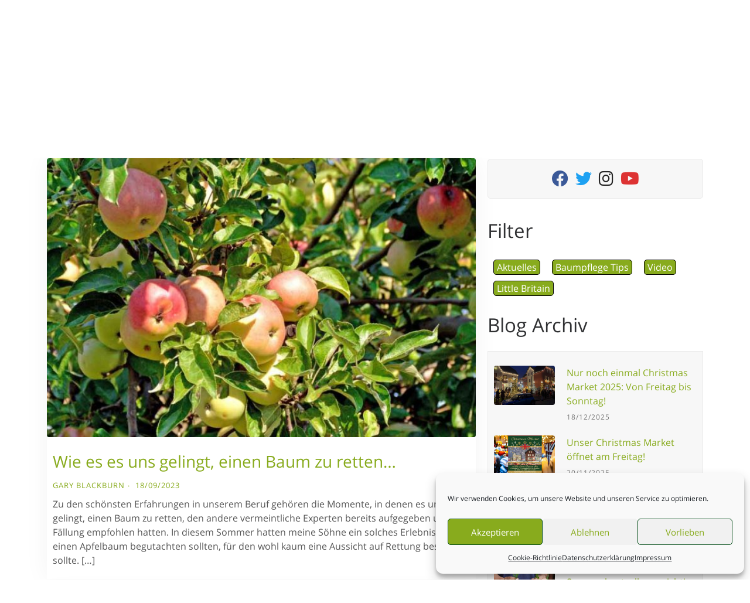

--- FILE ---
content_type: text/html; charset=UTF-8
request_url: https://baumdienst-siebengebirge.de/de/category/startseite/page/2/?nb_grid_module_go_to=__nimble__8528b51d64b3
body_size: 30550
content:
<!DOCTYPE html>
<!--[if IE 7]>
<html class="ie ie7" lang="de-DE">
<![endif]-->
<!--[if IE 8]>
<html class="ie ie8" lang="de-DE">
<![endif]-->
<!--[if !(IE 7) | !(IE 8)  ]><!-->
<html lang="de-DE" class="no-js">
<!--<![endif]-->
  <head>
  <meta charset="UTF-8" />
  <meta http-equiv="X-UA-Compatible" content="IE=EDGE" />
  <meta name="viewport" content="width=device-width, initial-scale=1.0" />
  <link rel="profile"  href="https://gmpg.org/xfn/11" />
  <link rel="pingback" href="https://baumdienst-siebengebirge.de/xmlrpc.php" />
<script>(function(html){html.className = html.className.replace(/\bno-js\b/,'js')})(document.documentElement);</script>
        <style id="wfc-base-style" type="text/css">
             .wfc-reset-menu-item-first-letter .navbar .nav>li>a:first-letter {font-size: inherit;}.format-icon:before {color: #5A5A5A;}article .format-icon.tc-hide-icon:before, .safari article.format-video .format-icon.tc-hide-icon:before, .chrome article.format-video .format-icon.tc-hide-icon:before, .safari article.format-image .format-icon.tc-hide-icon:before, .chrome article.format-image .format-icon.tc-hide-icon:before, .safari article.format-gallery .format-icon.tc-hide-icon:before, .safari article.attachment .format-icon.tc-hide-icon:before, .chrome article.format-gallery .format-icon.tc-hide-icon:before, .chrome article.attachment .format-icon.tc-hide-icon:before {content: none!important;}h2#tc-comment-title.tc-hide-icon:before {content: none!important;}.archive .archive-header h1.format-icon.tc-hide-icon:before {content: none!important;}.tc-sidebar h3.widget-title.tc-hide-icon:before {content: none!important;}.footer-widgets h3.widget-title.tc-hide-icon:before {content: none!important;}.tc-hide-icon i, i.tc-hide-icon {display: none !important;}.carousel-control {font-family: "Helvetica Neue", Helvetica, Arial, sans-serif;}.social-block a {font-size: 18px;}footer#footer .colophon .social-block a {font-size: 16px;}.social-block.widget_social a {font-size: 14px;}
        </style>
        <meta name='robots' content='index, follow, max-image-preview:large, max-snippet:-1, max-video-preview:-1' />
	<style>img:is([sizes="auto" i], [sizes^="auto," i]) { contain-intrinsic-size: 3000px 1500px }</style>
	
	<!-- This site is optimized with the Yoast SEO plugin v23.9 - https://yoast.com/wordpress/plugins/seo/ -->
	<title>Startseite Archive - Seite 2 von 3 - Baumdienst Siebengebirge</title>
	<link rel="canonical" href="https://baumdienst-siebengebirge.de/de/category/startseite/page/2/" />
	<link rel="prev" href="https://baumdienst-siebengebirge.de/de/category/startseite/" />
	<link rel="next" href="https://baumdienst-siebengebirge.de/de/category/startseite/page/3/" />
	<meta property="og:locale" content="de_DE" />
	<meta property="og:locale:alternate" content="en_GB" />
	<meta property="og:type" content="article" />
	<meta property="og:title" content="Startseite Archive - Seite 2 von 3 - Baumdienst Siebengebirge" />
	<meta property="og:description" content="Wird auf der Startseite im Carousel angezeigt" />
	<meta property="og:url" content="https://baumdienst-siebengebirge.de/de/category/startseite/" />
	<meta property="og:site_name" content="Baumdienst Siebengebirge" />
	<meta name="twitter:card" content="summary_large_image" />
	<script type="application/ld+json" class="yoast-schema-graph">{"@context":"https://schema.org","@graph":[{"@type":"CollectionPage","@id":"https://baumdienst-siebengebirge.de/de/category/startseite/","url":"https://baumdienst-siebengebirge.de/de/category/startseite/page/2/","name":"Startseite Archive - Seite 2 von 3 - Baumdienst Siebengebirge","isPartOf":{"@id":"https://baumdienst-siebengebirge.de/de/#website"},"primaryImageOfPage":{"@id":"https://baumdienst-siebengebirge.de/de/category/startseite/page/2/#primaryimage"},"image":{"@id":"https://baumdienst-siebengebirge.de/de/category/startseite/page/2/#primaryimage"},"thumbnailUrl":"https://baumdienst-siebengebirge.de/wp-content/uploads/appletree.jpg","breadcrumb":{"@id":"https://baumdienst-siebengebirge.de/de/category/startseite/page/2/#breadcrumb"},"inLanguage":"de"},{"@type":"ImageObject","inLanguage":"de","@id":"https://baumdienst-siebengebirge.de/de/category/startseite/page/2/#primaryimage","url":"https://baumdienst-siebengebirge.de/wp-content/uploads/appletree.jpg","contentUrl":"https://baumdienst-siebengebirge.de/wp-content/uploads/appletree.jpg","width":1000,"height":576},{"@type":"BreadcrumbList","@id":"https://baumdienst-siebengebirge.de/de/category/startseite/page/2/#breadcrumb","itemListElement":[{"@type":"ListItem","position":1,"name":"Startseite","item":"https://baumdienst-siebengebirge.de/de/"},{"@type":"ListItem","position":2,"name":"Startseite"}]},{"@type":"WebSite","@id":"https://baumdienst-siebengebirge.de/de/#website","url":"https://baumdienst-siebengebirge.de/de/","name":"Baumdienst Siebengebirge","description":"Ihr Fachbetrieb für Baumpflege, Baumfällung und Baumerhaltung","publisher":{"@id":"https://baumdienst-siebengebirge.de/de/#organization"},"potentialAction":[{"@type":"SearchAction","target":{"@type":"EntryPoint","urlTemplate":"https://baumdienst-siebengebirge.de/de/?s={search_term_string}"},"query-input":{"@type":"PropertyValueSpecification","valueRequired":true,"valueName":"search_term_string"}}],"inLanguage":"de"},{"@type":"Organization","@id":"https://baumdienst-siebengebirge.de/de/#organization","name":"Baumdienst Siebengebirge","url":"https://baumdienst-siebengebirge.de/de/","logo":{"@type":"ImageObject","inLanguage":"de","@id":"https://baumdienst-siebengebirge.de/de/#/schema/logo/image/","url":"https://baumdienst-siebengebirge.de/wp-content/uploads/BDlogoWeb2021BigFont.png","contentUrl":"https://baumdienst-siebengebirge.de/wp-content/uploads/BDlogoWeb2021BigFont.png","width":500,"height":146,"caption":"Baumdienst Siebengebirge"},"image":{"@id":"https://baumdienst-siebengebirge.de/de/#/schema/logo/image/"}}]}</script>
	<!-- / Yoast SEO plugin. -->


<link rel="alternate" type="application/rss+xml" title="Baumdienst Siebengebirge &raquo; Feed" href="https://baumdienst-siebengebirge.de/de/feed/" />
<link rel="alternate" type="application/rss+xml" title="Baumdienst Siebengebirge &raquo; Kommentar-Feed" href="https://baumdienst-siebengebirge.de/de/comments/feed/" />
<link rel="alternate" type="application/rss+xml" title="Baumdienst Siebengebirge &raquo; Startseite Kategorie-Feed" href="https://baumdienst-siebengebirge.de/de/category/startseite/feed/" />
<script>
window._wpemojiSettings = {"baseUrl":"https:\/\/s.w.org\/images\/core\/emoji\/15.0.3\/72x72\/","ext":".png","svgUrl":"https:\/\/s.w.org\/images\/core\/emoji\/15.0.3\/svg\/","svgExt":".svg","source":{"concatemoji":"https:\/\/baumdienst-siebengebirge.de\/wp-includes\/js\/wp-emoji-release.min.js?ver=6.7.4"}};
/*! This file is auto-generated */
!function(i,n){var o,s,e;function c(e){try{var t={supportTests:e,timestamp:(new Date).valueOf()};sessionStorage.setItem(o,JSON.stringify(t))}catch(e){}}function p(e,t,n){e.clearRect(0,0,e.canvas.width,e.canvas.height),e.fillText(t,0,0);var t=new Uint32Array(e.getImageData(0,0,e.canvas.width,e.canvas.height).data),r=(e.clearRect(0,0,e.canvas.width,e.canvas.height),e.fillText(n,0,0),new Uint32Array(e.getImageData(0,0,e.canvas.width,e.canvas.height).data));return t.every(function(e,t){return e===r[t]})}function u(e,t,n){switch(t){case"flag":return n(e,"\ud83c\udff3\ufe0f\u200d\u26a7\ufe0f","\ud83c\udff3\ufe0f\u200b\u26a7\ufe0f")?!1:!n(e,"\ud83c\uddfa\ud83c\uddf3","\ud83c\uddfa\u200b\ud83c\uddf3")&&!n(e,"\ud83c\udff4\udb40\udc67\udb40\udc62\udb40\udc65\udb40\udc6e\udb40\udc67\udb40\udc7f","\ud83c\udff4\u200b\udb40\udc67\u200b\udb40\udc62\u200b\udb40\udc65\u200b\udb40\udc6e\u200b\udb40\udc67\u200b\udb40\udc7f");case"emoji":return!n(e,"\ud83d\udc26\u200d\u2b1b","\ud83d\udc26\u200b\u2b1b")}return!1}function f(e,t,n){var r="undefined"!=typeof WorkerGlobalScope&&self instanceof WorkerGlobalScope?new OffscreenCanvas(300,150):i.createElement("canvas"),a=r.getContext("2d",{willReadFrequently:!0}),o=(a.textBaseline="top",a.font="600 32px Arial",{});return e.forEach(function(e){o[e]=t(a,e,n)}),o}function t(e){var t=i.createElement("script");t.src=e,t.defer=!0,i.head.appendChild(t)}"undefined"!=typeof Promise&&(o="wpEmojiSettingsSupports",s=["flag","emoji"],n.supports={everything:!0,everythingExceptFlag:!0},e=new Promise(function(e){i.addEventListener("DOMContentLoaded",e,{once:!0})}),new Promise(function(t){var n=function(){try{var e=JSON.parse(sessionStorage.getItem(o));if("object"==typeof e&&"number"==typeof e.timestamp&&(new Date).valueOf()<e.timestamp+604800&&"object"==typeof e.supportTests)return e.supportTests}catch(e){}return null}();if(!n){if("undefined"!=typeof Worker&&"undefined"!=typeof OffscreenCanvas&&"undefined"!=typeof URL&&URL.createObjectURL&&"undefined"!=typeof Blob)try{var e="postMessage("+f.toString()+"("+[JSON.stringify(s),u.toString(),p.toString()].join(",")+"));",r=new Blob([e],{type:"text/javascript"}),a=new Worker(URL.createObjectURL(r),{name:"wpTestEmojiSupports"});return void(a.onmessage=function(e){c(n=e.data),a.terminate(),t(n)})}catch(e){}c(n=f(s,u,p))}t(n)}).then(function(e){for(var t in e)n.supports[t]=e[t],n.supports.everything=n.supports.everything&&n.supports[t],"flag"!==t&&(n.supports.everythingExceptFlag=n.supports.everythingExceptFlag&&n.supports[t]);n.supports.everythingExceptFlag=n.supports.everythingExceptFlag&&!n.supports.flag,n.DOMReady=!1,n.readyCallback=function(){n.DOMReady=!0}}).then(function(){return e}).then(function(){var e;n.supports.everything||(n.readyCallback(),(e=n.source||{}).concatemoji?t(e.concatemoji):e.wpemoji&&e.twemoji&&(t(e.twemoji),t(e.wpemoji)))}))}((window,document),window._wpemojiSettings);
</script>
<link rel='stylesheet' id='formidable-css' href='https://baumdienst-siebengebirge.de/wp-content/plugins/formidable/css/formidableforms.css?ver=11251632' media='all' />
<link rel='stylesheet' id='czr-gfonts-css' href='//baumdienst-siebengebirge.de/wp-content/uploads/sgf-css/font-2494a7883bea3575a5277d26e9b55b2a.css' media='all' />
<style id='wp-emoji-styles-inline-css'>

	img.wp-smiley, img.emoji {
		display: inline !important;
		border: none !important;
		box-shadow: none !important;
		height: 1em !important;
		width: 1em !important;
		margin: 0 0.07em !important;
		vertical-align: -0.1em !important;
		background: none !important;
		padding: 0 !important;
	}
</style>
<link rel='stylesheet' id='wp-block-library-css' href='https://baumdienst-siebengebirge.de/wp-includes/css/dist/block-library/style.min.css?ver=6.7.4' media='all' />
<style id='classic-theme-styles-inline-css'>
/*! This file is auto-generated */
.wp-block-button__link{color:#fff;background-color:#32373c;border-radius:9999px;box-shadow:none;text-decoration:none;padding:calc(.667em + 2px) calc(1.333em + 2px);font-size:1.125em}.wp-block-file__button{background:#32373c;color:#fff;text-decoration:none}
</style>
<style id='global-styles-inline-css'>
:root{--wp--preset--aspect-ratio--square: 1;--wp--preset--aspect-ratio--4-3: 4/3;--wp--preset--aspect-ratio--3-4: 3/4;--wp--preset--aspect-ratio--3-2: 3/2;--wp--preset--aspect-ratio--2-3: 2/3;--wp--preset--aspect-ratio--16-9: 16/9;--wp--preset--aspect-ratio--9-16: 9/16;--wp--preset--color--black: #000000;--wp--preset--color--cyan-bluish-gray: #abb8c3;--wp--preset--color--white: #ffffff;--wp--preset--color--pale-pink: #f78da7;--wp--preset--color--vivid-red: #cf2e2e;--wp--preset--color--luminous-vivid-orange: #ff6900;--wp--preset--color--luminous-vivid-amber: #fcb900;--wp--preset--color--light-green-cyan: #7bdcb5;--wp--preset--color--vivid-green-cyan: #00d084;--wp--preset--color--pale-cyan-blue: #8ed1fc;--wp--preset--color--vivid-cyan-blue: #0693e3;--wp--preset--color--vivid-purple: #9b51e0;--wp--preset--gradient--vivid-cyan-blue-to-vivid-purple: linear-gradient(135deg,rgba(6,147,227,1) 0%,rgb(155,81,224) 100%);--wp--preset--gradient--light-green-cyan-to-vivid-green-cyan: linear-gradient(135deg,rgb(122,220,180) 0%,rgb(0,208,130) 100%);--wp--preset--gradient--luminous-vivid-amber-to-luminous-vivid-orange: linear-gradient(135deg,rgba(252,185,0,1) 0%,rgba(255,105,0,1) 100%);--wp--preset--gradient--luminous-vivid-orange-to-vivid-red: linear-gradient(135deg,rgba(255,105,0,1) 0%,rgb(207,46,46) 100%);--wp--preset--gradient--very-light-gray-to-cyan-bluish-gray: linear-gradient(135deg,rgb(238,238,238) 0%,rgb(169,184,195) 100%);--wp--preset--gradient--cool-to-warm-spectrum: linear-gradient(135deg,rgb(74,234,220) 0%,rgb(151,120,209) 20%,rgb(207,42,186) 40%,rgb(238,44,130) 60%,rgb(251,105,98) 80%,rgb(254,248,76) 100%);--wp--preset--gradient--blush-light-purple: linear-gradient(135deg,rgb(255,206,236) 0%,rgb(152,150,240) 100%);--wp--preset--gradient--blush-bordeaux: linear-gradient(135deg,rgb(254,205,165) 0%,rgb(254,45,45) 50%,rgb(107,0,62) 100%);--wp--preset--gradient--luminous-dusk: linear-gradient(135deg,rgb(255,203,112) 0%,rgb(199,81,192) 50%,rgb(65,88,208) 100%);--wp--preset--gradient--pale-ocean: linear-gradient(135deg,rgb(255,245,203) 0%,rgb(182,227,212) 50%,rgb(51,167,181) 100%);--wp--preset--gradient--electric-grass: linear-gradient(135deg,rgb(202,248,128) 0%,rgb(113,206,126) 100%);--wp--preset--gradient--midnight: linear-gradient(135deg,rgb(2,3,129) 0%,rgb(40,116,252) 100%);--wp--preset--font-size--small: 13px;--wp--preset--font-size--medium: 20px;--wp--preset--font-size--large: 36px;--wp--preset--font-size--x-large: 42px;--wp--preset--spacing--20: 0.44rem;--wp--preset--spacing--30: 0.67rem;--wp--preset--spacing--40: 1rem;--wp--preset--spacing--50: 1.5rem;--wp--preset--spacing--60: 2.25rem;--wp--preset--spacing--70: 3.38rem;--wp--preset--spacing--80: 5.06rem;--wp--preset--shadow--natural: 6px 6px 9px rgba(0, 0, 0, 0.2);--wp--preset--shadow--deep: 12px 12px 50px rgba(0, 0, 0, 0.4);--wp--preset--shadow--sharp: 6px 6px 0px rgba(0, 0, 0, 0.2);--wp--preset--shadow--outlined: 6px 6px 0px -3px rgba(255, 255, 255, 1), 6px 6px rgba(0, 0, 0, 1);--wp--preset--shadow--crisp: 6px 6px 0px rgba(0, 0, 0, 1);}:where(.is-layout-flex){gap: 0.5em;}:where(.is-layout-grid){gap: 0.5em;}body .is-layout-flex{display: flex;}.is-layout-flex{flex-wrap: wrap;align-items: center;}.is-layout-flex > :is(*, div){margin: 0;}body .is-layout-grid{display: grid;}.is-layout-grid > :is(*, div){margin: 0;}:where(.wp-block-columns.is-layout-flex){gap: 2em;}:where(.wp-block-columns.is-layout-grid){gap: 2em;}:where(.wp-block-post-template.is-layout-flex){gap: 1.25em;}:where(.wp-block-post-template.is-layout-grid){gap: 1.25em;}.has-black-color{color: var(--wp--preset--color--black) !important;}.has-cyan-bluish-gray-color{color: var(--wp--preset--color--cyan-bluish-gray) !important;}.has-white-color{color: var(--wp--preset--color--white) !important;}.has-pale-pink-color{color: var(--wp--preset--color--pale-pink) !important;}.has-vivid-red-color{color: var(--wp--preset--color--vivid-red) !important;}.has-luminous-vivid-orange-color{color: var(--wp--preset--color--luminous-vivid-orange) !important;}.has-luminous-vivid-amber-color{color: var(--wp--preset--color--luminous-vivid-amber) !important;}.has-light-green-cyan-color{color: var(--wp--preset--color--light-green-cyan) !important;}.has-vivid-green-cyan-color{color: var(--wp--preset--color--vivid-green-cyan) !important;}.has-pale-cyan-blue-color{color: var(--wp--preset--color--pale-cyan-blue) !important;}.has-vivid-cyan-blue-color{color: var(--wp--preset--color--vivid-cyan-blue) !important;}.has-vivid-purple-color{color: var(--wp--preset--color--vivid-purple) !important;}.has-black-background-color{background-color: var(--wp--preset--color--black) !important;}.has-cyan-bluish-gray-background-color{background-color: var(--wp--preset--color--cyan-bluish-gray) !important;}.has-white-background-color{background-color: var(--wp--preset--color--white) !important;}.has-pale-pink-background-color{background-color: var(--wp--preset--color--pale-pink) !important;}.has-vivid-red-background-color{background-color: var(--wp--preset--color--vivid-red) !important;}.has-luminous-vivid-orange-background-color{background-color: var(--wp--preset--color--luminous-vivid-orange) !important;}.has-luminous-vivid-amber-background-color{background-color: var(--wp--preset--color--luminous-vivid-amber) !important;}.has-light-green-cyan-background-color{background-color: var(--wp--preset--color--light-green-cyan) !important;}.has-vivid-green-cyan-background-color{background-color: var(--wp--preset--color--vivid-green-cyan) !important;}.has-pale-cyan-blue-background-color{background-color: var(--wp--preset--color--pale-cyan-blue) !important;}.has-vivid-cyan-blue-background-color{background-color: var(--wp--preset--color--vivid-cyan-blue) !important;}.has-vivid-purple-background-color{background-color: var(--wp--preset--color--vivid-purple) !important;}.has-black-border-color{border-color: var(--wp--preset--color--black) !important;}.has-cyan-bluish-gray-border-color{border-color: var(--wp--preset--color--cyan-bluish-gray) !important;}.has-white-border-color{border-color: var(--wp--preset--color--white) !important;}.has-pale-pink-border-color{border-color: var(--wp--preset--color--pale-pink) !important;}.has-vivid-red-border-color{border-color: var(--wp--preset--color--vivid-red) !important;}.has-luminous-vivid-orange-border-color{border-color: var(--wp--preset--color--luminous-vivid-orange) !important;}.has-luminous-vivid-amber-border-color{border-color: var(--wp--preset--color--luminous-vivid-amber) !important;}.has-light-green-cyan-border-color{border-color: var(--wp--preset--color--light-green-cyan) !important;}.has-vivid-green-cyan-border-color{border-color: var(--wp--preset--color--vivid-green-cyan) !important;}.has-pale-cyan-blue-border-color{border-color: var(--wp--preset--color--pale-cyan-blue) !important;}.has-vivid-cyan-blue-border-color{border-color: var(--wp--preset--color--vivid-cyan-blue) !important;}.has-vivid-purple-border-color{border-color: var(--wp--preset--color--vivid-purple) !important;}.has-vivid-cyan-blue-to-vivid-purple-gradient-background{background: var(--wp--preset--gradient--vivid-cyan-blue-to-vivid-purple) !important;}.has-light-green-cyan-to-vivid-green-cyan-gradient-background{background: var(--wp--preset--gradient--light-green-cyan-to-vivid-green-cyan) !important;}.has-luminous-vivid-amber-to-luminous-vivid-orange-gradient-background{background: var(--wp--preset--gradient--luminous-vivid-amber-to-luminous-vivid-orange) !important;}.has-luminous-vivid-orange-to-vivid-red-gradient-background{background: var(--wp--preset--gradient--luminous-vivid-orange-to-vivid-red) !important;}.has-very-light-gray-to-cyan-bluish-gray-gradient-background{background: var(--wp--preset--gradient--very-light-gray-to-cyan-bluish-gray) !important;}.has-cool-to-warm-spectrum-gradient-background{background: var(--wp--preset--gradient--cool-to-warm-spectrum) !important;}.has-blush-light-purple-gradient-background{background: var(--wp--preset--gradient--blush-light-purple) !important;}.has-blush-bordeaux-gradient-background{background: var(--wp--preset--gradient--blush-bordeaux) !important;}.has-luminous-dusk-gradient-background{background: var(--wp--preset--gradient--luminous-dusk) !important;}.has-pale-ocean-gradient-background{background: var(--wp--preset--gradient--pale-ocean) !important;}.has-electric-grass-gradient-background{background: var(--wp--preset--gradient--electric-grass) !important;}.has-midnight-gradient-background{background: var(--wp--preset--gradient--midnight) !important;}.has-small-font-size{font-size: var(--wp--preset--font-size--small) !important;}.has-medium-font-size{font-size: var(--wp--preset--font-size--medium) !important;}.has-large-font-size{font-size: var(--wp--preset--font-size--large) !important;}.has-x-large-font-size{font-size: var(--wp--preset--font-size--x-large) !important;}
:where(.wp-block-post-template.is-layout-flex){gap: 1.25em;}:where(.wp-block-post-template.is-layout-grid){gap: 1.25em;}
:where(.wp-block-columns.is-layout-flex){gap: 2em;}:where(.wp-block-columns.is-layout-grid){gap: 2em;}
:root :where(.wp-block-pullquote){font-size: 1.5em;line-height: 1.6;}
</style>
<link rel='stylesheet' id='sek-base-light-css' href='https://baumdienst-siebengebirge.de/wp-content/plugins/nimble-builder/assets/front/css/sek-base-light.min.css?ver=3.3.5' media='all' />
<link rel='stylesheet' id='owl-carousel-style-css' href='https://baumdienst-siebengebirge.de/wp-content/plugins/post-slider-and-carousel/assets/css/owl.carousel.min.css?ver=3.2.7' media='all' />
<link rel='stylesheet' id='psac-public-style-css' href='https://baumdienst-siebengebirge.de/wp-content/plugins/post-slider-and-carousel/assets/css/psac-public.css?ver=3.2.7' media='all' />
<link rel='stylesheet' id='cmplz-general-css' href='https://baumdienst-siebengebirge.de/wp-content/plugins/complianz-gdpr/assets/css/cookieblocker.min.css?ver=1732552275' media='all' />
<link rel='stylesheet' id='customizr-main-css' href='https://baumdienst-siebengebirge.de/wp-content/themes/customizr-pro/assets/front/css/style.min.css?ver=2.4.25' media='all' />
<style id='customizr-main-inline-css'>
::-moz-selection{background-color:#004b16}::selection{background-color:#004b16}a,.btn-skin:active,.btn-skin:focus,.btn-skin:hover,.btn-skin.inverted,.grid-container__classic .post-type__icon,.post-type__icon:hover .icn-format,.grid-container__classic .post-type__icon:hover .icn-format,[class*='grid-container__'] .entry-title a.czr-title:hover,input[type=checkbox]:checked::before{color:#004b16}.czr-css-loader > div ,.btn-skin,.btn-skin:active,.btn-skin:focus,.btn-skin:hover,.btn-skin-h-dark,.btn-skin-h-dark.inverted:active,.btn-skin-h-dark.inverted:focus,.btn-skin-h-dark.inverted:hover{border-color:#004b16}.tc-header.border-top{border-top-color:#004b16}[class*='grid-container__'] .entry-title a:hover::after,.grid-container__classic .post-type__icon,.btn-skin,.btn-skin.inverted:active,.btn-skin.inverted:focus,.btn-skin.inverted:hover,.btn-skin-h-dark,.btn-skin-h-dark.inverted:active,.btn-skin-h-dark.inverted:focus,.btn-skin-h-dark.inverted:hover,.sidebar .widget-title::after,input[type=radio]:checked::before{background-color:#004b16}.btn-skin-light:active,.btn-skin-light:focus,.btn-skin-light:hover,.btn-skin-light.inverted{color:#00982c}input:not([type='submit']):not([type='button']):not([type='number']):not([type='checkbox']):not([type='radio']):focus,textarea:focus,.btn-skin-light,.btn-skin-light.inverted,.btn-skin-light:active,.btn-skin-light:focus,.btn-skin-light:hover,.btn-skin-light.inverted:active,.btn-skin-light.inverted:focus,.btn-skin-light.inverted:hover{border-color:#00982c}.btn-skin-light,.btn-skin-light.inverted:active,.btn-skin-light.inverted:focus,.btn-skin-light.inverted:hover{background-color:#00982c}.btn-skin-lightest:active,.btn-skin-lightest:focus,.btn-skin-lightest:hover,.btn-skin-lightest.inverted{color:#00b134}.btn-skin-lightest,.btn-skin-lightest.inverted,.btn-skin-lightest:active,.btn-skin-lightest:focus,.btn-skin-lightest:hover,.btn-skin-lightest.inverted:active,.btn-skin-lightest.inverted:focus,.btn-skin-lightest.inverted:hover{border-color:#00b134}.btn-skin-lightest,.btn-skin-lightest.inverted:active,.btn-skin-lightest.inverted:focus,.btn-skin-lightest.inverted:hover{background-color:#00b134}.pagination,a:hover,a:focus,a:active,.btn-skin-dark:active,.btn-skin-dark:focus,.btn-skin-dark:hover,.btn-skin-dark.inverted,.btn-skin-dark-oh:active,.btn-skin-dark-oh:focus,.btn-skin-dark-oh:hover,.post-info a:not(.btn):hover,.grid-container__classic .post-type__icon .icn-format,[class*='grid-container__'] .hover .entry-title a,.widget-area a:not(.btn):hover,a.czr-format-link:hover,.format-link.hover a.czr-format-link,button[type=submit]:hover,button[type=submit]:active,button[type=submit]:focus,input[type=submit]:hover,input[type=submit]:active,input[type=submit]:focus,.tabs .nav-link:hover,.tabs .nav-link.active,.tabs .nav-link.active:hover,.tabs .nav-link.active:focus{color:#000e04}.grid-container__classic.tc-grid-border .grid__item,.btn-skin-dark,.btn-skin-dark.inverted,button[type=submit],input[type=submit],.btn-skin-dark:active,.btn-skin-dark:focus,.btn-skin-dark:hover,.btn-skin-dark.inverted:active,.btn-skin-dark.inverted:focus,.btn-skin-dark.inverted:hover,.btn-skin-h-dark:active,.btn-skin-h-dark:focus,.btn-skin-h-dark:hover,.btn-skin-h-dark.inverted,.btn-skin-h-dark.inverted,.btn-skin-h-dark.inverted,.btn-skin-dark-oh:active,.btn-skin-dark-oh:focus,.btn-skin-dark-oh:hover,.btn-skin-dark-oh.inverted:active,.btn-skin-dark-oh.inverted:focus,.btn-skin-dark-oh.inverted:hover,button[type=submit]:hover,button[type=submit]:active,button[type=submit]:focus,input[type=submit]:hover,input[type=submit]:active,input[type=submit]:focus{border-color:#000e04}.btn-skin-dark,.btn-skin-dark.inverted:active,.btn-skin-dark.inverted:focus,.btn-skin-dark.inverted:hover,.btn-skin-h-dark:active,.btn-skin-h-dark:focus,.btn-skin-h-dark:hover,.btn-skin-h-dark.inverted,.btn-skin-h-dark.inverted,.btn-skin-h-dark.inverted,.btn-skin-dark-oh.inverted:active,.btn-skin-dark-oh.inverted:focus,.btn-skin-dark-oh.inverted:hover,.grid-container__classic .post-type__icon:hover,button[type=submit],input[type=submit],.czr-link-hover-underline .widgets-list-layout-links a:not(.btn)::before,.czr-link-hover-underline .widget_archive a:not(.btn)::before,.czr-link-hover-underline .widget_nav_menu a:not(.btn)::before,.czr-link-hover-underline .widget_rss ul a:not(.btn)::before,.czr-link-hover-underline .widget_recent_entries a:not(.btn)::before,.czr-link-hover-underline .widget_categories a:not(.btn)::before,.czr-link-hover-underline .widget_meta a:not(.btn)::before,.czr-link-hover-underline .widget_recent_comments a:not(.btn)::before,.czr-link-hover-underline .widget_pages a:not(.btn)::before,.czr-link-hover-underline .widget_calendar a:not(.btn)::before,[class*='grid-container__'] .hover .entry-title a::after,a.czr-format-link::before,.comment-author a::before,.comment-link::before,.tabs .nav-link.active::before{background-color:#000e04}.btn-skin-dark-shaded:active,.btn-skin-dark-shaded:focus,.btn-skin-dark-shaded:hover,.btn-skin-dark-shaded.inverted{background-color:rgba(0,14,4,0.2)}.btn-skin-dark-shaded,.btn-skin-dark-shaded.inverted:active,.btn-skin-dark-shaded.inverted:focus,.btn-skin-dark-shaded.inverted:hover{background-color:rgba(0,14,4,0.8)}.tc-header,#tc-sn .tc-sn-inner,.czr-overlay,.add-menu-button,.tc-header .socials a,.tc-header .socials a:focus,.tc-header .socials a:active,.nav__utils,.nav__utils a,.nav__utils a:focus,.nav__utils a:active,.header-contact__info a,.header-contact__info a:focus,.header-contact__info a:active,.czr-overlay a:hover,.dropdown-menu,.tc-header .navbar-brand-sitename,[class*=nav__menu] .nav__link,[class*=nav__menu] .nav__link-wrapper .caret__dropdown-toggler,[class*=nav__menu] .dropdown-menu .nav__link,[class*=nav__menu] .dropdown-item .nav__link:hover,.tc-header form.czr-form label,.czr-overlay form.czr-form label,.tc-header .czr-form input:not([type='submit']):not([type='button']):not([type='number']):not([type='checkbox']):not([type='radio']),.tc-header .czr-form textarea,.tc-header .czr-form .form-control,.czr-overlay .czr-form input:not([type='submit']):not([type='button']):not([type='number']):not([type='checkbox']):not([type='radio']),.czr-overlay .czr-form textarea,.czr-overlay .czr-form .form-control,.tc-header h1,.tc-header h2,.tc-header h3,.tc-header h4,.tc-header h5,.tc-header h6{color:#fbba00}.tc-header .czr-form input:not([type='submit']):not([type='button']):not([type='number']):not([type='checkbox']):not([type='radio']),.tc-header .czr-form textarea,.tc-header .czr-form .form-control,.czr-overlay .czr-form input:not([type='submit']):not([type='button']):not([type='number']):not([type='checkbox']):not([type='radio']),.czr-overlay .czr-form textarea,.czr-overlay .czr-form .form-control{border-color:#fbba00}.ham__toggler-span-wrapper .line,[class*=nav__menu] .nav__title::before{background-color:#fbba00}.header-tagline,[class*=nav__menu] .nav__link:hover,[class*=nav__menu] .nav__link-wrapper .caret__dropdown-toggler:hover,[class*=nav__menu] .show:not(.dropdown-item) > .nav__link,[class*=nav__menu] .show:not(.dropdown-item) > .nav__link-wrapper .nav__link,.czr-highlight-contextual-menu-items [class*=nav__menu] li:not(.dropdown-item).current-active > .nav__link,.czr-highlight-contextual-menu-items [class*=nav__menu] li:not(.dropdown-item).current-active > .nav__link-wrapper .nav__link,.czr-highlight-contextual-menu-items [class*=nav__menu] .current-menu-item > .nav__link,.czr-highlight-contextual-menu-items [class*=nav__menu] .current-menu-item > .nav__link-wrapper .nav__link,[class*=nav__menu] .dropdown-item .nav__link,.czr-overlay a,.tc-header .socials a:hover,.nav__utils a:hover,.czr-highlight-contextual-menu-items .nav__utils a.current-active,.header-contact__info a:hover,.tc-header .czr-form .form-group.in-focus label,.czr-overlay .czr-form .form-group.in-focus label{color:rgba(251,186,0,0.7)}.nav__utils .ham-toggler-menu.czr-collapsed:hover .line{background-color:rgba(251,186,0,0.7)}.topbar-navbar__wrapper,.dropdown-item:not(:last-of-type){border-color:rgba(251,186,0,0.09)}.tc-header{border-bottom-color:rgba(251,186,0,0.09)}#tc-sn{outline-color:rgba(251,186,0,0.09)}.mobile-nav__container,.header-search__container,.mobile-nav__nav,.vertical-nav > li:not(:last-of-type){border-color:rgba(251,186,0,0.075)}.tc-header,#tc-sn .tc-sn-inner,.dropdown-menu,.dropdown-item:active,.dropdown-item:focus,.dropdown-item:hover{background-color:#004b16}.sticky-transparent.is-sticky .mobile-sticky,.sticky-transparent.is-sticky .desktop-sticky,.sticky-transparent.is-sticky .mobile-nav__nav,.header-transparent:not(.is-sticky) .mobile-nav__nav,.header-transparent:not(.is-sticky) .dropdown-menu{background-color:rgba(0,75,22,0.9)}.czr-overlay{background-color:rgba(0,75,22,0.98)}.dropdown-item:before,.vertical-nav .caret__dropdown-toggler{background-color:rgba(255,180,233,0.045)}.navbar-brand,.header-tagline,h1,h2,h3,.tc-dropcap { font-family : 'Open Sans'; }
body { font-family : 'Open Sans'; }

              body {
                font-size : 1.00rem;
                line-height : 1.5em;
              }

#czr-push-footer { display: none; visibility: hidden; }
        .czr-sticky-footer #czr-push-footer.sticky-footer-enabled { display: block; }
        

            .grid-container__masonry .full-image .entry-header {
              position: relative;
            }
            .grid-container__masonry .entry-footer {
              margin-top: 2.5em;
              position: relative;
            }
            .grid-container__masonry .format-audio .audio-container iframe {
              height: 80px;
              width: 100%;
            }
            .grid-container__masonry .full-image .tc-thumbnail img {
                width: auto;
                height: 100%;
                max-width: none;
            }
            .grid-container__masonry .post-type__icon {
                background: transparent;
                height: auto;
                line-height: 1;
                border-radius: 0;
                font-size: 1em;
                position: static;
                width: 100%;
                float: right;
                text-align: right;
                margin-top: -1em;
                padding: 2% 0;
            }
            .grid-container__masonry .tc-content {
                font-size: 0.95em;
                line-height: 1.65em;
            }

            .grid-container__masonry blockquote,
            .grid-container__masonry .entry-link {
                border: none;
                padding-top: 0;
                padding-bottom: 0;
            }
            .grid-container__masonry .entry-link a,
            .grid-container__masonry blockquote > * {
                margin: 0;
                max-width: 100%;
                padding-left: 0;
            }
            .grid-container__masonry blockquote cite {
                margin-top: .8em;
            }
            .grid-container__masonry blockquote::before,
            .grid-container__masonry .entry-link::before {
                content: none;
            }
            

</style>
<link rel='stylesheet' id='customizr-style-css' href='https://baumdienst-siebengebirge.de/wp-content/themes/customizr-child/style.css?ver=2.4.25' media='all' />
<link rel='stylesheet' id='recent-posts-widget-with-thumbnails-public-style-css' href='https://baumdienst-siebengebirge.de/wp-content/plugins/recent-posts-widget-with-thumbnails/public.css?ver=7.1.1' media='all' />
<link rel='stylesheet' id='sek-dyn-skp__all_category-css' href='https://baumdienst-siebengebirge.de/wp-content/uploads/nimble_css/skp__all_category.css?ver=1671712391' media='all' />
<link rel='stylesheet' id='sek-dyn-skp__global-css' href='https://baumdienst-siebengebirge.de/wp-content/uploads/nimble_css/skp__global.css?ver=1736347453' media='all' />
<script id="nb-js-app-js-extra">
var sekFrontLocalized = {"isDevMode":"","isCustomizing":"","frontNonce":{"id":"SEKFrontNonce","handle":"b72dfb47bd"},"skope_id":"skp__tax_category_12","recaptcha_public_key":"6LdPHCMUAAAAAK85PEFsLuBIlvpika-rRfZjad6c","lazyload_enabled":"","video_bg_lazyload_enabled":"1","load_front_assets_on_dynamically":"","assetVersion":"3.3.5","frontAssetsPath":"https:\/\/baumdienst-siebengebirge.de\/wp-content\/plugins\/nimble-builder\/assets\/front\/","contextuallyActiveModules":{"czr_heading_module":["__nimble__848dfb1e0efb","__nimble__dcbd7d17d4a8","__nimble__2ce8cbf77b05"],"czr_tiny_mce_editor_module":["__nimble__a6a84acbb669","__nimble__1aed59676023"],"czr_post_grid_module":["__nimble__8528b51d64b3","__nimble__cd3919057cba"],"czr_social_icons_module":["__nimble__9861226aed0e"],"czr_menu_module":["__nimble__5ea78c69c050","__nimble__82d23747ccca"],"czr_image_module":["__nimble__1112bbd34100"]},"fontAwesomeAlreadyEnqueued":"","partialFrontScripts":{"slider-module":"nb-needs-swiper","menu-module":"nb-needs-menu-js","front-parallax":"nb-needs-parallax","accordion-module":"nb-needs-accordion"},"anim_css_url":"https:\/\/baumdienst-siebengebirge.de\/wp-content\/plugins\/nimble-builder-pro\/assets\/front\/css\/animate.min.css?1.0.17"};
</script>
<script id="nb-js-app-js-after">
window.nb_={},function(e,t){if(window.nb_={isArray:function(e){return Array.isArray(e)||"[object Array]"===toString.call(e)},inArray:function(e,t){return!(!nb_.isArray(e)||nb_.isUndefined(t))&&e.indexOf(t)>-1},isUndefined:function(e){return void 0===e},isObject:function(e){var t=typeof e;return"function"===t||"object"===t&&!!e},errorLog:function(){nb_.isUndefined(console)||"function"!=typeof window.console.log||console.log.apply(console,arguments)},hasPreloadSupport:function(e){var t=document.createElement("link").relList;return!(!t||!t.supports)&&t.supports("preload")},listenTo:function(e,t){nb_.eventsListenedTo.push(e);var n={"nb-jquery-loaded":function(){return"undefined"!=typeof jQuery},"nb-app-ready":function(){return void 0!==window.nb_&&nb_.wasListenedTo("nb-jquery-loaded")},"nb-swipebox-parsed":function(){return"undefined"!=typeof jQuery&&void 0!==jQuery.fn.swipebox},"nb-main-swiper-parsed":function(){return void 0!==window.Swiper}},o=function(o){nb_.isUndefined(n[e])||!1!==n[e]()?t():nb_.errorLog("Nimble error => an event callback could not be fired because conditions not met => ",e,nb_.eventsListenedTo,t)};"function"==typeof t?nb_.wasEmitted(e)?o():document.addEventListener(e,o):nb_.errorLog("Nimble error => listenTo func param is not a function for event => ",e)},eventsEmitted:[],eventsListenedTo:[],emit:function(e,t){if(!(nb_.isUndefined(t)||t.fire_once)||!nb_.wasEmitted(e)){var n=document.createEvent("Event");n.initEvent(e,!0,!0),document.dispatchEvent(n),nb_.eventsEmitted.push(e)}},wasListenedTo:function(e){return"string"==typeof e&&nb_.inArray(nb_.eventsListenedTo,e)},wasEmitted:function(e){return"string"==typeof e&&nb_.inArray(nb_.eventsEmitted,e)},isInScreen:function(e){if(!nb_.isObject(e))return!1;var t=e.getBoundingClientRect(),n=Math.max(document.documentElement.clientHeight,window.innerHeight);return!(t.bottom<0||t.top-n>=0)},isCustomizing:function(){return!1},isLazyLoadEnabled:function(){return!nb_.isCustomizing()&&!1},preloadOrDeferAsset:function(e){if(e=e||{},nb_.preloadedAssets=nb_.preloadedAssets||[],!nb_.inArray(nb_.preloadedAssets,e.id)){var t,n=document.getElementsByTagName("head")[0],o=function(){if("style"===e.as)this.setAttribute("rel","stylesheet"),this.setAttribute("type","text/css"),this.setAttribute("media","all");else{var t=document.createElement("script");t.setAttribute("src",e.href),t.setAttribute("id",e.id),"script"===e.as&&t.setAttribute("defer","defer"),n.appendChild(t),i.call(this)}e.eventOnLoad&&nb_.emit(e.eventOnLoad)},i=function(){if(this&&this.parentNode&&this.parentNode.contains(this))try{this.parentNode.removeChild(this)}catch(e){nb_.errorLog("NB error when removing a script el",el)}};("font"!==e.as||nb_.hasPreloadSupport())&&(t=document.createElement("link"),"script"===e.as?e.onEvent?nb_.listenTo(e.onEvent,function(){o.call(t)}):o.call(t):(t.setAttribute("href",e.href),"style"===e.as?t.setAttribute("rel",nb_.hasPreloadSupport()?"preload":"stylesheet"):"font"===e.as&&nb_.hasPreloadSupport()&&t.setAttribute("rel","preload"),t.setAttribute("id",e.id),t.setAttribute("as",e.as),"font"===e.as&&(t.setAttribute("type",e.type),t.setAttribute("crossorigin","anonymous")),t.onload=function(){this.onload=null,"font"!==e.as?e.onEvent?nb_.listenTo(e.onEvent,function(){o.call(t)}):o.call(t):e.eventOnLoad&&nb_.emit(e.eventOnLoad)},t.onerror=function(t){nb_.errorLog("Nimble preloadOrDeferAsset error",t,e)}),n.appendChild(t),nb_.preloadedAssets.push(e.id),i.call(e.scriptEl))}},mayBeRevealBG:function(){this.getAttribute("data-sek-src")&&(this.setAttribute("style",'background-image:url("'+this.getAttribute("data-sek-src")+'")'),this.className+=" sek-lazy-loaded",this.querySelectorAll(".sek-css-loader").forEach(function(e){nb_.isObject(e)&&e.parentNode.removeChild(e)}))}},window.NodeList&&!NodeList.prototype.forEach&&(NodeList.prototype.forEach=function(e,t){t=t||window;for(var n=0;n<this.length;n++)e.call(t,this[n],n,this)}),nb_.listenTo("nb-docready",function(){var e=document.querySelectorAll("div.sek-has-bg");!nb_.isObject(e)||e.length<1||e.forEach(function(e){nb_.isObject(e)&&(window.sekFrontLocalized&&window.sekFrontLocalized.lazyload_enabled?nb_.isInScreen(e)&&nb_.mayBeRevealBG.call(e):nb_.mayBeRevealBG.call(e))})}),"complete"===document.readyState||"loading"!==document.readyState&&!document.documentElement.doScroll)nb_.emit("nb-docready");else{var n=function(){nb_.wasEmitted("nb-docready")||nb_.emit("nb-docready")};document.addEventListener("DOMContentLoaded",n),window.addEventListener("load",n)}}(window,document),function(){var e=function(){var e="nb-jquery-loaded";nb_.wasEmitted(e)||nb_.emit(e)},t=function(n){n=n||0,void 0!==window.jQuery?e():n<30?setTimeout(function(){t(++n)},200):window.console&&window.console.log&&console.log("Nimble Builder problem : jQuery.js was not detected on your website")},n=document.getElementById("nb-jquery");n&&n.addEventListener("load",function(){e()}),t()}(),window,document,nb_.listenTo("nb-jquery-loaded",function(){sekFrontLocalized.load_front_assets_on_dynamically&&(nb_.scriptsLoadingStatus={},nb_.ajaxLoadScript=function(e){jQuery(function(t){e=t.extend({path:"",complete:"",loadcheck:!1},e),nb_.scriptsLoadingStatus[e.path]&&"pending"===nb_.scriptsLoadingStatus[e.path].state()||(nb_.scriptsLoadingStatus[e.path]=nb_.scriptsLoadingStatus[e.path]||t.Deferred(),jQuery.ajax({url:sekFrontLocalized.frontAssetsPath+e.path+"?"+sekFrontLocalized.assetVersion,cache:!0,dataType:"script"}).done(function(){"function"!=typeof e.loadcheck||e.loadcheck()?"function"==typeof e.complete&&e.complete():nb_.errorLog("ajaxLoadScript success but loadcheck failed for => "+e.path)}).fail(function(){nb_.errorLog("ajaxLoadScript failed for => "+e.path)}))})})}),nb_.listenTo("nb-jquery-loaded",function(){jQuery(function(e){sekFrontLocalized.load_front_assets_on_dynamically&&(nb_.ajaxLoadScript({path:sekFrontLocalized.isDevMode?"js/ccat-nimble-front.js":"js/ccat-nimble-front.min.js"}),e.each(sekFrontLocalized.partialFrontScripts,function(e,t){nb_.listenTo(t,function(){nb_.ajaxLoadScript({path:sekFrontLocalized.isDevMode?"js/partials/"+e+".js":"js/partials/"+e+".min.js"})})}))})});
</script>
<script id="nb-jquery" src="https://baumdienst-siebengebirge.de/wp-includes/js/jquery/jquery.min.js?ver=3.7.1" id="jquery-core-js"></script>
<script src="https://baumdienst-siebengebirge.de/wp-includes/js/jquery/jquery-migrate.min.js?ver=3.4.1" id="jquery-migrate-js"></script>
<script src="https://baumdienst-siebengebirge.de/wp-content/themes/customizr-pro/assets/front/js/libs/modernizr.min.js?ver=2.4.25" id="modernizr-js"></script>
<script src="https://baumdienst-siebengebirge.de/wp-includes/js/underscore.min.js?ver=1.13.7" id="underscore-js"></script>
<script id="tc-scripts-js-extra">
var CZRParams = {"assetsPath":"https:\/\/baumdienst-siebengebirge.de\/wp-content\/themes\/customizr-pro\/assets\/front\/","mainScriptUrl":"https:\/\/baumdienst-siebengebirge.de\/wp-content\/themes\/customizr-pro\/assets\/front\/js\/tc-scripts.min.js?2.4.25","deferFontAwesome":"1","fontAwesomeUrl":"https:\/\/baumdienst-siebengebirge.de\/wp-content\/themes\/customizr-pro\/assets\/shared\/fonts\/fa\/css\/fontawesome-all.min.css?2.4.25","_disabled":[],"centerSliderImg":"1","isLightBoxEnabled":"1","SmoothScroll":{"Enabled":true,"Options":{"touchpadSupport":false}},"isAnchorScrollEnabled":"","anchorSmoothScrollExclude":{"simple":["[class*=edd]",".carousel-control","[data-toggle=\"modal\"]","[data-toggle=\"dropdown\"]","[data-toggle=\"czr-dropdown\"]","[data-toggle=\"tooltip\"]","[data-toggle=\"popover\"]","[data-toggle=\"collapse\"]","[data-toggle=\"czr-collapse\"]","[data-toggle=\"tab\"]","[data-toggle=\"pill\"]","[data-toggle=\"czr-pill\"]","[class*=upme]","[class*=um-]"],"deep":{"classes":[],"ids":[]}},"timerOnScrollAllBrowsers":"1","centerAllImg":"1","HasComments":"1","LoadModernizr":"1","stickyHeader":"","extLinksStyle":"","extLinksTargetExt":"","extLinksSkipSelectors":{"classes":["btn","button"],"ids":[]},"dropcapEnabled":"","dropcapWhere":{"post":"","page":""},"dropcapMinWords":"","dropcapSkipSelectors":{"tags":["IMG","IFRAME","H1","H2","H3","H4","H5","H6","BLOCKQUOTE","UL","OL"],"classes":["btn"],"id":[]},"imgSmartLoadEnabled":"","imgSmartLoadOpts":{"parentSelectors":["[class*=grid-container], .article-container",".__before_main_wrapper",".widget-front",".post-related-articles",".tc-singular-thumbnail-wrapper",".sek-module-inner"],"opts":{"excludeImg":[".tc-holder-img"]}},"imgSmartLoadsForSliders":"1","pluginCompats":[],"isWPMobile":"","menuStickyUserSettings":{"desktop":"stick_always","mobile":"stick_up"},"adminAjaxUrl":"https:\/\/baumdienst-siebengebirge.de\/wp-admin\/admin-ajax.php","ajaxUrl":"https:\/\/baumdienst-siebengebirge.de\/de\/?czrajax=1","frontNonce":{"id":"CZRFrontNonce","handle":"9368de4d27"},"isDevMode":"","isModernStyle":"1","i18n":{"Permanently dismiss":"Dauerhaft ausblenden"},"frontNotifications":{"welcome":{"enabled":false,"content":"","dismissAction":"dismiss_welcome_note_front"}},"preloadGfonts":"","googleFonts":"Open+Sans","version":"2.4.25"};
</script>
<script src="https://baumdienst-siebengebirge.de/wp-content/themes/customizr-pro/assets/front/js/tc-scripts.min.js?ver=2.4.25" id="tc-scripts-js" defer></script>
<link rel="https://api.w.org/" href="https://baumdienst-siebengebirge.de/wp-json/" /><link rel="alternate" title="JSON" type="application/json" href="https://baumdienst-siebengebirge.de/wp-json/wp/v2/categories/12" /><link rel="EditURI" type="application/rsd+xml" title="RSD" href="https://baumdienst-siebengebirge.de/xmlrpc.php?rsd" />
<meta name="generator" content="WordPress 6.7.4" />
        <script id="nb-load-img-loaded-lib-js">
            // Make sure we load anim js when CSS file is ready
            nb_.listenTo( 'nb-needs-img-loaded-lib', function() {
                nb_.preloadOrDeferAsset( {
                    id : 'nb-image-loaded-lib-js',
                    as : 'script',
                    href : "https://baumdienst-siebengebirge.de/wp-content/plugins/nimble-builder/assets/front/js/libs/imagesloaded.min.js?1.0.17"
                    //onEvent : 'nb-docready',
                    //scriptEl : document.currentScript
                });
            });
            // common to masonry grids and masonry galleries
            nb_.listenTo( 'nb-app-ready', function() {
                jQuery( function($) {
                    $(window).on("smartload", function(evt, params) {
                        $(window).trigger('nb-img-was-smartloaded');//<= will trigger a resizeAllGridItems()
                    });
                    $('.sektion-wrapper').on(
                            'sek-columns-refreshed sek-modules-refreshed sek-section-added sek-level-refreshed sek-stylesheet-refreshed',
                            'div[data-sek-level="section"]',
                            function() {
                                $(window).trigger('nb-gal-masonry-needs-update-while-customizing'); //<= will trigger a resizeAllGridItems()
                                $(window).trigger('nb-grid-masonry-needs-update-while-customizing'); //<= will trigger a resizeAllGridItems()
                            }
                    );
                });
            });
        </script>
                <script id="nb-pro-grid-masonry">nb_.listenTo("nb-image-loaded-lib-parsed",function(){var e={};function n(n,r){if(!nb_.isUndefined(e[r])&&!nb_.isUndefined(e[r].gridEl)){var i,t,d,a=e[r].gridEl,l=n.querySelector(".sek-pg-content"),s=n.querySelector(".sek-pg-thumbnail");nb_.isUndefined(e[r].gridAutoRows)&&(e[r].gridAutoRows=5),t=e[r].gridAutoRows,nb_.isUndefined(e[r].gridRowGap)&&(e[r].gridRowGap=parseInt(window.getComputedStyle(a).getPropertyValue("grid-row-gap"))),d=e[r].gridRowGap,i=0,s&&(i=o.call(s)),l&&(i+=o.call(l)),rowSpan=Math.ceil((i+d)/(t+d)),n.style.gridRowEnd="span "+rowSpan}}function r(){var r,o;for(var i in e)if(e.hasOwnProperty(i)&&(r=e[i]).hasOwnProperty("allItems"))for(o=r.allItems,y=0;y<o.length;y++)n(o[y],i)}try{!function(){var r,o;for(var t in e=i())if(e.hasOwnProperty(t)&&(r=e[t]).hasOwnProperty("allItems"))for(o=r.allItems,y=0;y<o.length;y++)try{nimbleImagesLoaded(o[y],function(e){r.gridEl.classList.add("nb-masonry-grid-images-loaded"),n(e.elements[0],t)})}catch(e){r.gridEl.classList.add("nb-masonry-grid-images-loaded"),nb_.errorLog("error in _doOnLoad masonry =>",e)}}()}catch(e){nb_.errorLog("error in _doOnLoad masonry => ",e)}function o(){var e=window.getComputedStyle(this),n=parseFloat(e.marginTop)+parseFloat(e.marginBottom);return Math.ceil(this.getBoundingClientRect().height+n)}function i(){e={};var n=document.querySelectorAll(".nb-masonry-post-grid");for(x=0;x<n.length;x++)gridId=n[x].id,e[gridId]={allItems:n[x].querySelectorAll(".sek-grid-items article"),gridEl:n[x].querySelectorAll(".sek-grid-items")[0]};return e}window.addEventListener("load",r),nb_.listenTo("nb-app-ready",function(){jQuery(function(e){setTimeout(function(){e(window).trigger("resize")},500),e(window).on("nb-img-was-smartloaded",nb_.debounce(r,50)),e(window).on("resize nb-grid-masonry-needs-update-while-customizing",nb_.debounce(function(){i(),r()},50))})})});</script>
        <script>document.documentElement.className += " js";</script>
			<style>.cmplz-hidden {
					display: none !important;
				}</style>              <link rel="preload" as="font" type="font/woff2" href="https://baumdienst-siebengebirge.de/wp-content/themes/customizr-pro/assets/shared/fonts/customizr/customizr.woff2?128396981" crossorigin="anonymous"/>
            <style>.recentcomments a{display:inline !important;padding:0 !important;margin:0 !important;}</style><meta name="google-site-verification" content="SL-IxYo8IzfeKhK35EV7wB7v0CxPBP7Xw0Fy-GsLR_g" /><link rel="icon" href="https://baumdienst-siebengebirge.de/wp-content/uploads/cropped-BDLogo1024x1024-32x32.png" sizes="32x32" />
<link rel="icon" href="https://baumdienst-siebengebirge.de/wp-content/uploads/cropped-BDLogo1024x1024-192x192.png" sizes="192x192" />
<link rel="apple-touch-icon" href="https://baumdienst-siebengebirge.de/wp-content/uploads/cropped-BDLogo1024x1024-180x180.png" />
<meta name="msapplication-TileImage" content="https://baumdienst-siebengebirge.de/wp-content/uploads/cropped-BDLogo1024x1024-270x270.png" />
		<style id="wp-custom-css">
			/*
#nimble-header {
	width: 100%;
  position: fixed;
	z-index: 1000;
}
*/
.tc-header {
	border-bottom: solid 4px #e4f1be;
}

.inlinepic {
	border: solid 10px #fff!important;
	margin-top: 0px!important;
	margin-right: 20px!important;
}
.blogbuttonx {
	border:1px solid #000;
	border-radius:5px;
	background-color:#88ab1d;	
	margin: 3px;
}

.blogbutton {
	border:1px solid #000!important;
	border-radius: 5px;
	background-color:#88ab1d;	
  color: white;
  padding-left: 5px!important;
  padding-right: 5px!important;
  text-align: center;
  text-decoration: none!important;
	margin: 3px!important;
  display: inline-block;
  cursor: pointer;
}		</style>
		<style id="wfc-style-custom" type="text/css" data-origin="server">
/* Setting : Individuell : .rpwwt-post-title */ 
.rpwwt-post-title {
font-size : 1.75rem!important;
line-height : 4.38rem!important;
color : #004b16!important;
}

</style><style id="wfc-style-czr_wfc_module_0" type="text/css" data-origin="server">
/* Setting : Individuell : footer a */ 
.footer__wrapper a {
color : #fbba00!important;
}

/* Setting : Individuell : footer a */ 
.footer__wrapper a:hover {
color : #ffffff!important;
}

</style><style id="wfc-style-czr_wfc_module_1" type="text/css" data-origin="server">
/* Setting : Individuell : .sek-slider-text-content h1 */ 
.sek-slider-text-content h1 {
font-size : 2.06rem!important;
}

</style><style id="wfc-style-czr_wfc_module_2" type="text/css" data-origin="server">
/* Setting : Individuell : .sek-slider-text-content */ 
.sek-slider-text-content {
font-size : 1.13rem!important;
}

</style><style id="wfc-style-czr_wfc_module_3" type="text/css" data-origin="server">
/* Setting : Individuell : .sek-heading h1 */ 
.sek-module-inner h1 {
color : #ffffff!important;
font-size : 2.25rem!important;
}

/* Setting : Individuell : .sek-heading h1 */ 
.sek-module-inner h1:hover {
color : #ffffff!important;
}

</style><style id="wfc-style-czr_wfc_module_4" type="text/css" data-origin="server">
/* Setting : Individuell : h3 */ 
h3 {
font-size : 1.50rem;
line-height : 2.00rem;
}

</style></head>

  <body data-cmplz=1 class="nb-3-3-5 nb-pro-1-0-17 nimble-no-local-data-skp__tax_category_12 nimble-has-group-site-tmpl-skp__all_category nimble-site-tmpl__user_tmpl__nb_tmpl_category-overview-all-languages-2 archive paged category category-startseite category-12 wp-custom-logo wp-embed-responsive paged-2 category-paged-2 sek-show-rc-badge czr-link-hover-underline header-skin-custom footer-skin-dark czr-no-sidebar tc-center-images czr-full-layout customizr-pro-2-4-25-with-child-theme czr-post-list-context czr-sticky-footer">
          <a class="screen-reader-text skip-link" href="#content">Zum Inhalt springen</a>
    
    
    <div id="tc-page-wrap" class="">

      <header class="tpnav-header__header tc-header sl-logo_left sticky-brand-shrink-on sticky-transparent czr-submenu-fade czr-submenu-move czr-highlight-contextual-menu-items" >
    <div class="topbar-navbar__wrapper " >
  <div class="container-fluid">
        <div class="row flex-row flex-lg-nowrap justify-content-start justify-content-lg-end align-items-center topbar-navbar__row">
                  <span class="header-tagline col col-auto d-none d-lg-flex" >
  Ihr Fachbetrieb für Baumpflege, Baumfällung und Baumerhaltung</span>

                </div>
      </div>
</div>    <div class="primary-navbar__wrapper d-none d-lg-block has-horizontal-menu desktop-sticky" >
  <div class="container-fluid">
    <div class="row align-items-center flex-row primary-navbar__row">
      <div class="branding__container col col-auto" >
  <div class="branding align-items-center flex-column ">
    <div class="branding-row d-flex flex-row align-items-center align-self-start">
      <div class="navbar-brand col-auto " >
  <a class="navbar-brand-sitelogo" href="https://baumdienst-siebengebirge.de/de/"  aria-label="Baumdienst Siebengebirge | Ihr Fachbetrieb für Baumpflege, Baumfällung und Baumerhaltung" >
    <img src="https://baumdienst-siebengebirge.de/wp-content/uploads/BDlogoWeb2021BigFont.png" alt="Zurück zur Startseite" class="" width="500" height="146" style="max-width:250px;max-height:100px" data-no-retina>  </a>
</div>
      </div>
      </div>
</div>
      <div class="primary-nav__container justify-content-lg-around col col-lg-auto flex-lg-column" >
  <div class="primary-nav__wrapper flex-lg-row align-items-center justify-content-end">
              <nav class="primary-nav__nav col" id="primary-nav">
          <div class="nav__menu-wrapper primary-nav__menu-wrapper justify-content-end czr-open-on-hover" >
<ul id="main-menu" class="primary-nav__menu regular-nav nav__menu nav"><li id="menu-item-5373" class="menu-item menu-item-type-post_type menu-item-object-page menu-item-home menu-item-5373"><a href="https://baumdienst-siebengebirge.de/de/" class="nav__link"><span class="nav__title">Startseite</span></a></li>
<li id="menu-item-1097" class="menu-item menu-item-type-post_type menu-item-object-page menu-item-has-children czr-dropdown menu-item-1097"><a data-toggle="czr-dropdown" aria-haspopup="true" aria-expanded="false" href="https://baumdienst-siebengebirge.de/de/leistungen/baumpflege/" class="nav__link"><span class="nav__title">Dienstleistungen</span><span class="caret__dropdown-toggler"><i class="icn-down-small"></i></span></a>
<ul class="dropdown-menu czr-dropdown-menu">
	<li id="menu-item-1100" class="menu-item menu-item-type-post_type menu-item-object-page dropdown-item menu-item-1100"><a href="https://baumdienst-siebengebirge.de/de/leistungen/baumpflege/" class="nav__link"><span class="nav__title">Baumpflege</span></a></li>
	<li id="menu-item-1101" class="menu-item menu-item-type-post_type menu-item-object-page dropdown-item menu-item-1101"><a href="https://baumdienst-siebengebirge.de/de/leistungen/baumstumpfraesen/" class="nav__link"><span class="nav__title">Baumstumpffräsen</span></a></li>
	<li id="menu-item-1102" class="menu-item menu-item-type-post_type menu-item-object-page dropdown-item menu-item-1102"><a href="https://baumdienst-siebengebirge.de/de/leistungen/baumkontrolle/" class="nav__link"><span class="nav__title">Baumkontrolle</span></a></li>
	<li id="menu-item-1103" class="menu-item menu-item-type-post_type menu-item-object-page dropdown-item menu-item-1103"><a href="https://baumdienst-siebengebirge.de/de/leistungen/baumfaellung/" class="nav__link"><span class="nav__title">Baumfällung</span></a></li>
	<li id="menu-item-1104" class="menu-item menu-item-type-post_type menu-item-object-page dropdown-item menu-item-1104"><a href="https://baumdienst-siebengebirge.de/de/leistungen/naturdenkmale/" class="nav__link"><span class="nav__title">Naturdenkmale</span></a></li>
	<li id="menu-item-1105" class="menu-item menu-item-type-post_type menu-item-object-page dropdown-item menu-item-1105"><a href="https://baumdienst-siebengebirge.de/de/leistungen/gartenpflege-jahrespflege/" class="nav__link"><span class="nav__title">Gartenpflege – Jahrespflege</span></a></li>
</ul>
</li>
<li id="menu-item-1098" class="menu-item menu-item-type-post_type menu-item-object-page menu-item-1098"><a href="https://baumdienst-siebengebirge.de/de/inhalt/ueber-uns/" class="nav__link"><span class="nav__title">Über uns</span></a></li>
<li id="menu-item-1948" class="menu-item menu-item-type-taxonomy menu-item-object-category menu-item-has-children czr-dropdown menu-item-1948"><a data-toggle="czr-dropdown" aria-haspopup="true" aria-expanded="false" href="https://baumdienst-siebengebirge.de/de/category/baumdienst-blog/" class="nav__link"><span class="nav__title">Blog</span><span class="caret__dropdown-toggler"><i class="icn-down-small"></i></span></a>
<ul class="dropdown-menu czr-dropdown-menu">
	<li id="menu-item-2010" class="menu-item menu-item-type-taxonomy menu-item-object-category dropdown-item menu-item-2010"><a href="https://baumdienst-siebengebirge.de/de/category/baumdienst-blog/aktuelles/" class="nav__link"><span class="nav__title">Aktuelles</span></a></li>
	<li id="menu-item-2011" class="menu-item menu-item-type-taxonomy menu-item-object-category dropdown-item menu-item-2011"><a href="https://baumdienst-siebengebirge.de/de/category/baumdienst-blog/baumpflege-tips/" class="nav__link"><span class="nav__title">Baumpflege Tips</span></a></li>
	<li id="menu-item-2012" class="menu-item menu-item-type-taxonomy menu-item-object-category dropdown-item menu-item-2012"><a href="https://baumdienst-siebengebirge.de/de/category/baumdienst-blog/little-britain/" class="nav__link"><span class="nav__title">Little Britain</span></a></li>
	<li id="menu-item-2013" class="menu-item menu-item-type-taxonomy menu-item-object-category dropdown-item menu-item-2013"><a href="https://baumdienst-siebengebirge.de/de/category/baumdienst-blog/video/" class="nav__link"><span class="nav__title">Video</span></a></li>
</ul>
</li>
<li id="menu-item-1099" class="menu-item menu-item-type-post_type menu-item-object-page menu-item-1099"><a href="https://baumdienst-siebengebirge.de/de/contact/main_contact_form/" class="nav__link"><span class="nav__title">Kontaktieren Sie uns</span></a></li>
<li id="menu-item-1096-de" class="lang-item lang-item-2 lang-item-de current-lang lang-item-first menu-item menu-item-type-custom menu-item-object-custom menu-item-1096-de"><a href="https://baumdienst-siebengebirge.de/de/category/startseite/" hreflang="de-DE" lang="de-DE" class="nav__link"><span class="nav__title"><img src="[data-uri]" alt="Deutsch" width="16" height="11" style="width: 16px; height: 11px;" /></span></a></li>
<li id="menu-item-1096-en" class="lang-item lang-item-5 lang-item-en menu-item menu-item-type-custom menu-item-object-custom menu-item-1096-en"><a href="https://baumdienst-siebengebirge.de/en/category/homepage/" hreflang="en-GB" lang="en-GB" class="nav__link"><span class="nav__title"><img src="[data-uri]" alt="English" width="16" height="11" style="width: 16px; height: 11px;" /></span></a></li>
</ul></div>        </nav>
    <div class="primary-nav__utils nav__utils col-auto" >
    <ul class="nav utils flex-row flex-nowrap regular-nav">
      <li class="nav__search " >
  <a href="#" class="search-toggle_btn icn-search czr-overlay-toggle_btn"  aria-expanded="false"><span class="sr-only">Search</span></a>
        <div class="czr-search-expand">
      <div class="czr-search-expand-inner"><div class="search-form__container " >
  <form action="https://baumdienst-siebengebirge.de/de/" method="get" class="czr-form search-form">
    <div class="form-group czr-focus">
            <label for="s-696d12eb351a9" id="lsearch-696d12eb351a9">
        <span class="screen-reader-text">Suche</span>
        <input id="s-696d12eb351a9" class="form-control czr-search-field" name="s" type="search" value="" aria-describedby="lsearch-696d12eb351a9" placeholder="Suche &hellip;">
      </label>
      <button type="submit" class="button"><i class="icn-search"></i><span class="screen-reader-text">Suche &hellip;</span></button>
    </div>
  </form>
</div></div>
    </div>
    </li>
    </ul>
</div>  </div>
</div>
    </div>
  </div>
</div>    <div class="mobile-navbar__wrapper d-lg-none mobile-sticky" >
    <div class="branding__container justify-content-between align-items-center container-fluid" >
  <div class="branding flex-column">
    <div class="branding-row d-flex align-self-start flex-row align-items-center">
      <div class="navbar-brand col-auto " >
  <a class="navbar-brand-sitelogo" href="https://baumdienst-siebengebirge.de/de/"  aria-label="Baumdienst Siebengebirge | Ihr Fachbetrieb für Baumpflege, Baumfällung und Baumerhaltung" >
    <img src="https://baumdienst-siebengebirge.de/wp-content/uploads/BDlogoWeb2021BigFont.png" alt="Zurück zur Startseite" class="" width="500" height="146" style="max-width:250px;max-height:100px" data-no-retina>  </a>
</div>
    </div>
    <span class="header-tagline col col-auto" >
  Ihr Fachbetrieb für Baumpflege, Baumfällung und Baumerhaltung</span>

  </div>
  <div class="mobile-utils__wrapper nav__utils regular-nav">
    <ul class="nav utils row flex-row flex-nowrap">
      <li class="nav__search " >
  <a href="#" class="search-toggle_btn icn-search czr-dropdown" data-aria-haspopup="true" aria-expanded="false"><span class="sr-only">Search</span></a>
        <div class="czr-search-expand">
      <div class="czr-search-expand-inner"><div class="search-form__container " >
  <form action="https://baumdienst-siebengebirge.de/de/" method="get" class="czr-form search-form">
    <div class="form-group czr-focus">
            <label for="s-696d12eb36039" id="lsearch-696d12eb36039">
        <span class="screen-reader-text">Suche</span>
        <input id="s-696d12eb36039" class="form-control czr-search-field" name="s" type="search" value="" aria-describedby="lsearch-696d12eb36039" placeholder="Suche &hellip;">
      </label>
      <button type="submit" class="button"><i class="icn-search"></i><span class="screen-reader-text">Suche &hellip;</span></button>
    </div>
  </form>
</div></div>
    </div>
        <ul class="dropdown-menu czr-dropdown-menu">
      <li class="header-search__container container-fluid">
  <div class="search-form__container " >
  <form action="https://baumdienst-siebengebirge.de/de/" method="get" class="czr-form search-form">
    <div class="form-group czr-focus">
            <label for="s-696d12eb366d7" id="lsearch-696d12eb366d7">
        <span class="screen-reader-text">Suche</span>
        <input id="s-696d12eb366d7" class="form-control czr-search-field" name="s" type="search" value="" aria-describedby="lsearch-696d12eb366d7" placeholder="Suche &hellip;">
      </label>
      <button type="submit" class="button"><i class="icn-search"></i><span class="screen-reader-text">Suche &hellip;</span></button>
    </div>
  </form>
</div></li>    </ul>
  </li>
<li class="hamburger-toggler__container " >
  <button class="ham-toggler-menu czr-collapsed" data-toggle="czr-collapse" data-target="#mobile-nav"><span class="ham__toggler-span-wrapper"><span class="line line-1"></span><span class="line line-2"></span><span class="line line-3"></span></span><span class="screen-reader-text">Menü</span></button>
</li>
    </ul>
  </div>
</div>
<div class="mobile-nav__container " >
   <nav class="mobile-nav__nav flex-column czr-collapse" id="mobile-nav">
      <div class="mobile-nav__inner container-fluid">
      <div class="nav__menu-wrapper mobile-nav__menu-wrapper czr-open-on-click" >
<ul id="mobile-nav-menu" class="mobile-nav__menu vertical-nav nav__menu flex-column nav"><li class="menu-item menu-item-type-post_type menu-item-object-page menu-item-home menu-item-5373"><a href="https://baumdienst-siebengebirge.de/de/" class="nav__link"><span class="nav__title">Startseite</span></a></li>
<li class="menu-item menu-item-type-post_type menu-item-object-page menu-item-has-children czr-dropdown menu-item-1097"><span class="display-flex nav__link-wrapper align-items-start"><a href="https://baumdienst-siebengebirge.de/de/leistungen/baumpflege/" class="nav__link"><span class="nav__title">Dienstleistungen</span></a><button data-toggle="czr-dropdown" aria-haspopup="true" aria-expanded="false" class="caret__dropdown-toggler czr-btn-link"><i class="icn-down-small"></i></button></span>
<ul class="dropdown-menu czr-dropdown-menu">
	<li class="menu-item menu-item-type-post_type menu-item-object-page dropdown-item menu-item-1100"><a href="https://baumdienst-siebengebirge.de/de/leistungen/baumpflege/" class="nav__link"><span class="nav__title">Baumpflege</span></a></li>
	<li class="menu-item menu-item-type-post_type menu-item-object-page dropdown-item menu-item-1101"><a href="https://baumdienst-siebengebirge.de/de/leistungen/baumstumpfraesen/" class="nav__link"><span class="nav__title">Baumstumpffräsen</span></a></li>
	<li class="menu-item menu-item-type-post_type menu-item-object-page dropdown-item menu-item-1102"><a href="https://baumdienst-siebengebirge.de/de/leistungen/baumkontrolle/" class="nav__link"><span class="nav__title">Baumkontrolle</span></a></li>
	<li class="menu-item menu-item-type-post_type menu-item-object-page dropdown-item menu-item-1103"><a href="https://baumdienst-siebengebirge.de/de/leistungen/baumfaellung/" class="nav__link"><span class="nav__title">Baumfällung</span></a></li>
	<li class="menu-item menu-item-type-post_type menu-item-object-page dropdown-item menu-item-1104"><a href="https://baumdienst-siebengebirge.de/de/leistungen/naturdenkmale/" class="nav__link"><span class="nav__title">Naturdenkmale</span></a></li>
	<li class="menu-item menu-item-type-post_type menu-item-object-page dropdown-item menu-item-1105"><a href="https://baumdienst-siebengebirge.de/de/leistungen/gartenpflege-jahrespflege/" class="nav__link"><span class="nav__title">Gartenpflege – Jahrespflege</span></a></li>
</ul>
</li>
<li class="menu-item menu-item-type-post_type menu-item-object-page menu-item-1098"><a href="https://baumdienst-siebengebirge.de/de/inhalt/ueber-uns/" class="nav__link"><span class="nav__title">Über uns</span></a></li>
<li class="menu-item menu-item-type-taxonomy menu-item-object-category menu-item-has-children czr-dropdown menu-item-1948"><span class="display-flex nav__link-wrapper align-items-start"><a href="https://baumdienst-siebengebirge.de/de/category/baumdienst-blog/" class="nav__link"><span class="nav__title">Blog</span></a><button data-toggle="czr-dropdown" aria-haspopup="true" aria-expanded="false" class="caret__dropdown-toggler czr-btn-link"><i class="icn-down-small"></i></button></span>
<ul class="dropdown-menu czr-dropdown-menu">
	<li class="menu-item menu-item-type-taxonomy menu-item-object-category dropdown-item menu-item-2010"><a href="https://baumdienst-siebengebirge.de/de/category/baumdienst-blog/aktuelles/" class="nav__link"><span class="nav__title">Aktuelles</span></a></li>
	<li class="menu-item menu-item-type-taxonomy menu-item-object-category dropdown-item menu-item-2011"><a href="https://baumdienst-siebengebirge.de/de/category/baumdienst-blog/baumpflege-tips/" class="nav__link"><span class="nav__title">Baumpflege Tips</span></a></li>
	<li class="menu-item menu-item-type-taxonomy menu-item-object-category dropdown-item menu-item-2012"><a href="https://baumdienst-siebengebirge.de/de/category/baumdienst-blog/little-britain/" class="nav__link"><span class="nav__title">Little Britain</span></a></li>
	<li class="menu-item menu-item-type-taxonomy menu-item-object-category dropdown-item menu-item-2013"><a href="https://baumdienst-siebengebirge.de/de/category/baumdienst-blog/video/" class="nav__link"><span class="nav__title">Video</span></a></li>
</ul>
</li>
<li class="menu-item menu-item-type-post_type menu-item-object-page menu-item-1099"><a href="https://baumdienst-siebengebirge.de/de/contact/main_contact_form/" class="nav__link"><span class="nav__title">Kontaktieren Sie uns</span></a></li>
<li class="lang-item lang-item-2 lang-item-de current-lang lang-item-first menu-item menu-item-type-custom menu-item-object-custom menu-item-1096-de"><a href="https://baumdienst-siebengebirge.de/de/category/startseite/" hreflang="de-DE" lang="de-DE" class="nav__link"><span class="nav__title"><img src="[data-uri]" alt="Deutsch" width="16" height="11" style="width: 16px; height: 11px;" /></span></a></li>
<li class="lang-item lang-item-5 lang-item-en menu-item menu-item-type-custom menu-item-object-custom menu-item-1096-en"><a href="https://baumdienst-siebengebirge.de/en/category/homepage/" hreflang="en-GB" lang="en-GB" class="nav__link"><span class="nav__title"><img src="[data-uri]" alt="English" width="16" height="11" style="width: 16px; height: 11px;" /></span></a></li>
</ul></div>      </div>
  </nav>
</div></div></header>
    <div class="sektion-wrapper nb-loc " data-sek-level="location" data-sek-id="__after_header" data-sek-is-global-location=&quot;false&quot;   >    <div data-sek-level="section" data-sek-id="__nimble__209cfbae77d2"  class="sek-section sek-has-modules   "    >
      <div class="sek-container-fluid">
        <div class="sek-row sek-sektion-inner">
            <div data-sek-level="column" data-sek-id="__nimble__1ba159479e82" class="sek-column sek-col-base sek-col-100   "     >        <div class="sek-column-inner ">
                            <div data-sek-level="module" data-sek-id="__nimble__848dfb1e0efb" data-sek-module-type="czr_heading_module" class="sek-module   " title=""     >    <div class="sek-module-inner">
      <h1  class="sek-heading">Startseite</h1>    </div>
</div>                    </div>
    </div>        </div>
      </div>
  </div><div data-sek-level="section" data-sek-id="__nimble__9f7d947b385c"  class="sek-section sek-has-modules   "    >
      <div class="sek-container-fluid">
        <div class="sek-row sek-sektion-inner">
            <div data-sek-level="column" data-sek-id="__nimble__1f9baec99beb" class="sek-column sek-col-base sek-col-100   "     >        <div class="sek-column-inner ">
                            <div data-sek-level="module" data-sek-id="__nimble__a6a84acbb669" data-sek-module-type="czr_tiny_mce_editor_module" class="sek-module   " title=""     >    <div class="sek-module-inner">
      <p><p>Wird auf der Startseite im Carousel angezeigt</p>
</p>
    </div>
</div>                    </div>
    </div>        </div>
      </div>
  </div><div data-sek-level="section" data-sek-id="__nimble__6ba1f7863ef7"  class="sek-section sek-has-modules   "    >
      <div class="sek-container-fluid">
        <div class="sek-row sek-sektion-inner">
            <div data-sek-level="column" data-sek-id="__nimble__03b35b227f7f" class="sek-column sek-col-base sek-col-50   "     >        <div class="sek-column-inner ">
                            <div data-sek-level="module" data-sek-id="__nimble__8528b51d64b3" data-sek-module-type="czr_post_grid_module" class="sek-module   " title=""     >    <div class="sek-module-inner">
        <div class="sek-post-grid-wrapper  sek-has-mobile-breakpoint" id="__nimble__8528b51d64b3">
    <div class="sek-grid-items sek-grid-layout sek-thumb-custom-height sek-shadow-on-hover sek-desktop-col-1 sek-all-col-1 sek-tablet-col-2 sek-mobile-col-1">
            <article id="sek-pg-8543" class="sek-has-thumb">
                  <figure class="sek-pg-thumbnail">
                                      <a href="https://baumdienst-siebengebirge.de/de/baumdienst-blog/wie-es-es-uns-gelingt-einen-baum-zu-retten/">
                          <img width="768" height="442" src="https://baumdienst-siebengebirge.de/wp-content/uploads/appletree-768x442.jpg" class="attachment-medium_large size-medium_large no-lazy" alt="" />            </a>
          </figure>
                          <div class="sek-pg-content">
                                      <h2 class="sek-pg-title">
                <a href="https://baumdienst-siebengebirge.de/de/baumdienst-blog/wie-es-es-uns-gelingt-einen-baum-zu-retten/" rel="bookmark">Wie es es uns gelingt, einen Baum zu retten…</a>
              </h2><!--/.pg-title-->
                                      <aside class="sek-pg-metas">
                                  <span><a href="https://baumdienst-siebengebirge.de/de/author/huebenthal/" title="Beiträge von Gary Blackburn" rel="author">Gary Blackburn</a></span>
                                                  <span class="published updated">18/09/2023</span>
                                              </aside><!--/.pg-meta-->
                                      <div class="sek-excerpt">
                                <p>Zu den schönsten Erfahrungen in unserem Beruf gehören die Momente, in denen es uns gelingt, einen Baum zu retten, den andere vermeintliche Experten bereits aufgegeben und zur Fällung empfohlen hatten. In diesem Sommer hatten meine Söhne ein solches Erlebnis, als sie einen Apfelbaum begutachten sollten, für den wohl kaum eine Aussicht auf Rettung bestehen sollte. [&hellip;]</p>
              </div>
                      </div>              </article><!--/#sek-pg-->
          <article id="sek-pg-8534" class="sek-has-thumb">
                  <figure class="sek-pg-thumbnail">
                                      <a href="https://baumdienst-siebengebirge.de/de/baumdienst-blog/little-britain-und-die-kroenung-in-den-medien/">
                          <img width="768" height="768" src="https://baumdienst-siebengebirge.de/wp-content/uploads/coronation-press-768x768.jpg" class="attachment-medium_large size-medium_large no-lazy" alt="" />            </a>
          </figure>
                          <div class="sek-pg-content">
                                      <h2 class="sek-pg-title">
                <a href="https://baumdienst-siebengebirge.de/de/baumdienst-blog/little-britain-und-die-kroenung-in-den-medien/" rel="bookmark">Little Britain und die Krönung in den Medien</a>
              </h2><!--/.pg-title-->
                                      <aside class="sek-pg-metas">
                                  <span><a href="https://baumdienst-siebengebirge.de/de/author/huebenthal/" title="Beiträge von Gary Blackburn" rel="author">Gary Blackburn</a></span>
                                                  <span class="published updated">22/05/2023</span>
                                              </aside><!--/.pg-meta-->
                                      <div class="sek-excerpt">
                                <p>Die Medien, Fernsehen und Presse, haben ausführlich über unsere Aktivitäten zur Krönung von König Charles berichtet. Zusätzliche Fotos vom Generalanzeiger finden Sie hier: https://ga.de/fotos/region/so-feiert-das-siebengebirge-die-kroenung-von-koenig-charles-iii_bid-89850461#1</p>
              </div>
                      </div>              </article><!--/#sek-pg-->
          <article id="sek-pg-8526" class="sek-has-thumb">
                  <figure class="sek-pg-thumbnail">
                                      <a href="https://baumdienst-siebengebirge.de/de/baumdienst-blog/ein-herzliches-dankeschoen-allen-besuchern/">
                          <img width="768" height="481" src="https://baumdienst-siebengebirge.de/wp-content/uploads/lion-768x481.jpg" class="attachment-medium_large size-medium_large no-lazy" alt="" />            </a>
          </figure>
                          <div class="sek-pg-content">
                                      <h2 class="sek-pg-title">
                <a href="https://baumdienst-siebengebirge.de/de/baumdienst-blog/ein-herzliches-dankeschoen-allen-besuchern/" rel="bookmark">Ein herzliches Dankeschön allen Besuchern</a>
              </h2><!--/.pg-title-->
                                      <aside class="sek-pg-metas">
                                  <span><a href="https://baumdienst-siebengebirge.de/de/author/huebenthal/" title="Beiträge von Gary Blackburn" rel="author">Gary Blackburn</a></span>
                                                  <span class="published updated">16/05/2023</span>
                                              </aside><!--/.pg-meta-->
                                      <div class="sek-excerpt">
                                <p>Ein herzliches Dankeschön an die vielen hundert Besucher, die mit uns während des Krönungswochenendes und zum Muttertag in Little Britain gefeiert haben. Darunter waren viele langjährige Kunden und Freunde des Baumdienst Siebengebirge. Manche Gäste besuchten uns bereits zum sechsten Mal. Die Besucher kamen aus allen Teilen Deutschland und den angrenzenden Ländern, sogar aus den USA. [&hellip;]</p>
              </div>
                      </div>              </article><!--/#sek-pg-->
          <article id="sek-pg-8511" class="sek-has-thumb">
                  <figure class="sek-pg-thumbnail">
                                      <a href="https://baumdienst-siebengebirge.de/de/baumdienst-blog/herzlich-willkommen-zur-kroenung-in-little-britain/">
                          <img width="768" height="674" src="https://baumdienst-siebengebirge.de/wp-content/uploads/DailyStar-768x674.jpg" class="attachment-medium_large size-medium_large no-lazy" alt="" />            </a>
          </figure>
                          <div class="sek-pg-content">
                                      <h2 class="sek-pg-title">
                <a href="https://baumdienst-siebengebirge.de/de/baumdienst-blog/herzlich-willkommen-zur-kroenung-in-little-britain/" rel="bookmark">Herzlich willkommen zur Krönung in Little Britain!</a>
              </h2><!--/.pg-title-->
                                      <aside class="sek-pg-metas">
                                  <span><a href="https://baumdienst-siebengebirge.de/de/author/huebenthal/" title="Beiträge von Gary Blackburn" rel="author">Gary Blackburn</a></span>
                                                  <span class="published updated">04/05/2023</span>
                                              </aside><!--/.pg-meta-->
                                      <div class="sek-excerpt">
                                <p>Das kommende Wochenende steht ganz unter dem Zeichen der Krönung von King Charles. Und dazu laden wir Sie und Ihre Familie ganz herzlich ein. Seien Sie in Little Britain am Wochenende mit dabei. Selbstverständlich werden wir die Feiern aus London live übertragen, so dass Sie nichts verpassen. Zusätzlich gibt es wie immer Live-Musik und jede [&hellip;]</p>
              </div>
                      </div>              </article><!--/#sek-pg-->
          <article id="sek-pg-8471" class="sek-has-thumb">
                  <figure class="sek-pg-thumbnail">
                                      <a href="https://baumdienst-siebengebirge.de/de/baumdienst-blog/so-bereiten-wir-ihren-baum-auf-die-fruehlingsstuerme-vor/">
                          <img width="768" height="454" src="https://baumdienst-siebengebirge.de/wp-content/uploads/Einzelstehende-Trees-768x454.jpg" class="attachment-medium_large size-medium_large no-lazy" alt="" />            </a>
          </figure>
                          <div class="sek-pg-content">
                                      <h2 class="sek-pg-title">
                <a href="https://baumdienst-siebengebirge.de/de/baumdienst-blog/so-bereiten-wir-ihren-baum-auf-die-fruehlingsstuerme-vor/" rel="bookmark">So bereiten wir Ihren Baum auf die Frühlingsstürme vor</a>
              </h2><!--/.pg-title-->
                                      <aside class="sek-pg-metas">
                                  <span><a href="https://baumdienst-siebengebirge.de/de/author/huebenthal/" title="Beiträge von Gary Blackburn" rel="author">Gary Blackburn</a></span>
                                                  <span class="published updated">25/04/2023</span>
                                              </aside><!--/.pg-meta-->
                                      <div class="sek-excerpt">
                                <p>In der freien Natur und im heimischen Garten sind vereinzelt stehende Bäume aus ehemaligen Baumgruppen Wind und Wetter besonders schutzlos ausgesetzt Oft werde ich gefragt: „Werden die Stürme immer stärker oder sind die Bäume anfälliger als früher?“ Tatsächlich trifft beides zu. Naturereignisse wie Starkregen und heftige Stürme treten öfter und intensiver auf. Durch die andauernden [&hellip;]</p>
              </div>
                      </div>              </article><!--/#sek-pg-->
          <article id="sek-pg-8462" class="sek-has-thumb">
                  <figure class="sek-pg-thumbnail">
                                      <a href="https://baumdienst-siebengebirge.de/de/baumdienst-blog/nur-eine-professionelle-bauminspektion-gibt-sicherheit/">
                          <img width="768" height="512" src="https://baumdienst-siebengebirge.de/wp-content/uploads/Kevin-Blackburn-prueft-die-Beschaffenheit-der-Baumrinde-Foto-Stephan-Huebenthal_KLEIN-768x512.jpg" class="attachment-medium_large size-medium_large no-lazy" alt="" />            </a>
          </figure>
                          <div class="sek-pg-content">
                                      <h2 class="sek-pg-title">
                <a href="https://baumdienst-siebengebirge.de/de/baumdienst-blog/nur-eine-professionelle-bauminspektion-gibt-sicherheit/" rel="bookmark">Nur eine professionelle Bauminspektion gibt Sicherheit</a>
              </h2><!--/.pg-title-->
                                      <aside class="sek-pg-metas">
                                  <span><a href="https://baumdienst-siebengebirge.de/de/author/huebenthal/" title="Beiträge von Gary Blackburn" rel="author">Gary Blackburn</a></span>
                                                  <span class="published updated">06/03/2023</span>
                                              </aside><!--/.pg-meta-->
                                      <div class="sek-excerpt">
                                <p>Das Wetter, die Temperatur und die Energiekosten… Bestimmt sind dies auch für Sie noch wichtigere Themen als bereits in den Vorjahren. Wegen der Energiekosten haben wir Menschen uns einen milden Winter gewünscht. Für die Bäume bedeuten moderate Temperaturen im Winter allerdings gleich doppelt Stress. Denn die Vegetationsperiode beginnt früher. Zudem haben viele Baumschädlinge den milden [&hellip;]</p>
              </div>
                      </div>              </article><!--/#sek-pg-->
          <article id="sek-pg-8353" class="sek-has-thumb">
                  <figure class="sek-pg-thumbnail">
                                      <a href="https://baumdienst-siebengebirge.de/de/baumdienst-blog/einladung-zum-christmas-market-2022/">
                          <img width="768" height="533" src="https://baumdienst-siebengebirge.de/wp-content/uploads/Little-Britain-Christmas-Market-2022-768x533.jpg" class="attachment-medium_large size-medium_large no-lazy" alt="" />            </a>
          </figure>
                          <div class="sek-pg-content">
                                      <h2 class="sek-pg-title">
                <a href="https://baumdienst-siebengebirge.de/de/baumdienst-blog/einladung-zum-christmas-market-2022/" rel="bookmark">Einladung zum Christmas Market 2022</a>
              </h2><!--/.pg-title-->
                                      <aside class="sek-pg-metas">
                                  <span><a href="https://baumdienst-siebengebirge.de/de/author/huebenthal/" title="Beiträge von Gary Blackburn" rel="author">Gary Blackburn</a></span>
                                                  <span class="published updated">08/12/2022</span>
                                              </aside><!--/.pg-meta-->
                                      <div class="sek-excerpt">
                                <p>Haben Sie unseren Christmarkt Markt in diesem Jahr schon besuchten können? Am dritten und am vierten Adventswochenende besteht von Freitag bis Sonntag noch die Gelegenheit dazu. Kommen Sie gerne mit Ihren Freunden, Ihrer Familie und Bekannten vorbei. Auf unserem Weihnachtsmarkt sollte sich für jeden Geschmack etwas finden lassen. Genießen Sie die weihnachtliche Stimmung und verbringen [&hellip;]</p>
              </div>
                      </div>              </article><!--/#sek-pg-->
          <article id="sek-pg-8344" class="sek-has-thumb">
                  <figure class="sek-pg-thumbnail">
                                      <a href="https://baumdienst-siebengebirge.de/de/baumdienst-blog/die-sorge-der-baumbesitzer-vor-dem-winter-einladung-zum-christmas-market/">
                          <img width="768" height="576" src="https://baumdienst-siebengebirge.de/wp-content/uploads/Abgestorbener-Ast-768x576.jpg" class="attachment-medium_large size-medium_large no-lazy" alt="" />            </a>
          </figure>
                          <div class="sek-pg-content">
                                      <h2 class="sek-pg-title">
                <a href="https://baumdienst-siebengebirge.de/de/baumdienst-blog/die-sorge-der-baumbesitzer-vor-dem-winter-einladung-zum-christmas-market/" rel="bookmark">Die Sorge der Baumbesitzer vor dem Winter / Einladung zum Christmas Market</a>
              </h2><!--/.pg-title-->
                                      <aside class="sek-pg-metas">
                                  <span><a href="https://baumdienst-siebengebirge.de/de/author/huebenthal/" title="Beiträge von Gary Blackburn" rel="author">Gary Blackburn</a></span>
                                                  <span class="published updated">24/11/2022</span>
                                              </aside><!--/.pg-meta-->
                                      <div class="sek-excerpt">
                                <p>Sorgen auch Sie sich, ob ihre Bäume den Winter sicher überstehen? Diese Sorge ist absolut berechtigt, denn die Bäume sind durch die lang andauernden Hitzeperioden der letzten Sommer sehr geschwächt. Noch haben die Bäume nicht alles Laub abgeworfen. Umso mehr fällt mir und meinem Söhnen bei unseren Beratungsterminen ein beunruhigendes Phänomen noch stärker auf als [&hellip;]</p>
              </div>
                      </div>              </article><!--/#sek-pg-->
          <article id="sek-pg-8282" class="sek-has-thumb">
                  <figure class="sek-pg-thumbnail">
                                      <a href="https://baumdienst-siebengebirge.de/de/baumdienst-blog/das-ende-einer-aera-thank-you-for-your-service/">
                          <img width="768" height="469" src="https://baumdienst-siebengebirge.de/wp-content/uploads/end-of-an-era-768x469.jpg" class="attachment-medium_large size-medium_large no-lazy" alt="" />            </a>
          </figure>
                          <div class="sek-pg-content">
                                      <h2 class="sek-pg-title">
                <a href="https://baumdienst-siebengebirge.de/de/baumdienst-blog/das-ende-einer-aera-thank-you-for-your-service/" rel="bookmark">Das Ende einer Ära: Thank you for your service</a>
              </h2><!--/.pg-title-->
                                      <aside class="sek-pg-metas">
                                  <span><a href="https://baumdienst-siebengebirge.de/de/author/huebenthal/" title="Beiträge von Gary Blackburn" rel="author">Gary Blackburn</a></span>
                                                  <span class="published updated">20/09/2022</span>
                                              </aside><!--/.pg-meta-->
                                      <div class="sek-excerpt">
                                <p>Liebe Freunde, meiner Familie und mir ging es wie so vielen von uns: Die Queen schien zu unserem Leben zu gehören wie die Heimat, wie etwas, das immer schon da war, das Vertrautheit gibt und Sicherheit. Dieses Zeitalter endet nun. Was uns bleibt, ist die Erinnerung an Elizabeth und Dankbarkeit für mehr als 70 Jahre [&hellip;]</p>
              </div>
                      </div>              </article><!--/#sek-pg-->
          <article id="sek-pg-8274" class="sek-has-thumb">
                  <figure class="sek-pg-thumbnail">
                                      <a href="https://baumdienst-siebengebirge.de/de/baumdienst-blog/sommerbruch-wenn-der-baum-zur-gefahr-wird/">
                          <img width="768" height="505" src="https://baumdienst-siebengebirge.de/wp-content/uploads/klimawandel-768x505.jpg" class="attachment-medium_large size-medium_large no-lazy" alt="" />            </a>
          </figure>
                          <div class="sek-pg-content">
                                      <h2 class="sek-pg-title">
                <a href="https://baumdienst-siebengebirge.de/de/baumdienst-blog/sommerbruch-wenn-der-baum-zur-gefahr-wird/" rel="bookmark">Sommerbruch: Wenn der Baum zur Gefahr wird</a>
              </h2><!--/.pg-title-->
                                      <aside class="sek-pg-metas">
                                  <span><a href="https://baumdienst-siebengebirge.de/de/author/huebenthal/" title="Beiträge von Gary Blackburn" rel="author">Gary Blackburn</a></span>
                                                  <span class="published updated">15/08/2022</span>
                                              </aside><!--/.pg-meta-->
                                      <div class="sek-excerpt">
                                <p>Von den Flusspegeln werden historische Tiefststände gemeldet, in den Wäldern besteht höchste Brandgefahr. Vielerorts muss das Wasser rationiert werden. England leidet unter dem heißesten Sommer seit 50 Jahren. Die Folgen des Klimawandels haben uns deutlich früher und weit drastischer erreicht, als Experten dies erwartet hatten. Noch dazu geht aktuell von vielen Bäumen eine große Gefahr [&hellip;]</p>
              </div>
                      </div>              </article><!--/#sek-pg-->
        </div>
        <div class="sek-row sek-post-navigation">
      <nav id="sek-nav-below" class="sek-col-100">
        <h2 class="sek-screen-reader-text">Posts navigation</h2>
        <ul class="sek-czr-pager sek-row">
          <li class="sek-next-posts sek-col-base sek-col-33 sek-text-left ">
                      <span class="sek-screen-reader-text">Newer</span>
            <span class="sek-nav-next sek-nav-dir"><a href="https://baumdienst-siebengebirge.de/de/category/startseite/?nb_grid_module_go_to=__nimble__8528b51d64b3"><span class="sek-meta-nav"><span class="sek-meta-nav-title">Newer</span></span></a></span>
                    </li>
          <li class="sek-pagination sek-col-base sek-col-33">
            <ul class="sek-pag-list">
            <li class='sek-paginat-item'><a class="page-numbers" href="https://baumdienst-siebengebirge.de/de/category/startseite/?nb_grid_module_go_to=__nimble__8528b51d64b3">1</a></li><li class='sek-paginat-item'><span aria-current="page" class="page-numbers current">2</span></li><li class='sek-paginat-item'><a class="page-numbers" href="https://baumdienst-siebengebirge.de/de/category/startseite/page/3/?nb_grid_module_go_to=__nimble__8528b51d64b3">3</a></li>            </ul>
          </li>
          <li class="sek-previous-posts sek-col-base sek-col-33 sek-text-right">
                      <span class="sek-screen-reader-text">Older</span>
            <span class="sek-nav-previous sek-nav-dir"><a href="https://baumdienst-siebengebirge.de/de/category/startseite/page/3/?nb_grid_module_go_to=__nimble__8528b51d64b3"><span class="sek-meta-nav"><span class="sek-meta-nav-title">Older</span></span></a></span>
                    </li>
      </ul>
      </nav>
    </div>
          </div>      </div>
</div>                    </div>
    </div><div data-sek-level="column" data-sek-id="__nimble__dabb975bab47" class="sek-column sek-col-base sek-col-50   "     >        <div class="sek-column-inner ">
                            <div data-sek-level="module" data-sek-id="__nimble__9861226aed0e" data-sek-module-type="czr_social_icons_module" class="sek-module   " title=""     >    <div class="sek-module-inner">
      <ul class="sek-social-icons-wrapper"><li data-sek-item-id="7f6ead10caac"><a title="Facebook" aria-label="Facebook" href="https://www.facebook.com/baumdienstsiebengebirge/"  rel=&quot;nofollow&quot;><i class="sek-social-icon fab fa-facebook"></i><span class="screen-reader-text">fab fa-facebook</span></a></li><li data-sek-item-id="66d186a7499b"><a title="" aria-label="" href="https://twitter.com/Baumdienst"  rel=&quot;nofollow&quot;><i class="sek-social-icon fab fa-twitter"></i><span class="screen-reader-text">fab fa-twitter</span></a></li><li data-sek-item-id="91bdbe4ad1a5"><a title="" aria-label="" href="https://www.instagram.com/baumdienst_siebengebirge/"  rel=&quot;nofollow&quot;><i class="sek-social-icon fab fa-instagram"></i><span class="screen-reader-text">fab fa-instagram</span></a></li><li data-sek-item-id="6bf20c3d1bf4"><a title="Youtube" aria-label="Youtube" href="https://www.youtube.com/user/BaumdienstSieben" target=&quot;_blank&quot; rel=&quot;nofollow noopener noreferrer&quot;><i class="sek-social-icon fab fa-youtube"></i><span class="screen-reader-text">fab fa-youtube</span></a></li></ul>    </div>
</div>                    <div data-sek-level="module" data-sek-id="__nimble__dcbd7d17d4a8" data-sek-module-type="czr_heading_module" class="sek-module   " title=""     >    <div class="sek-module-inner">
      <h2  class="sek-heading">Filter</h2>    </div>
</div>                    <div data-sek-level="module" data-sek-id="__nimble__5ea78c69c050" data-sek-module-type="czr_menu_module" class="sek-module   " title=""     >    <div class="sek-module-inner">
      
<nav class="sek-nav-wrap" data-sek-expand-below="yes" data-sek-mobile-menu-breakpoint=768>
    <button class="sek-nav-toggler sek-collapsed" type="button" data-target="#__nimble__5ea78c69c050" aria-controls="__nimble__5ea78c69c050" aria-expanded="false" aria-label="Toggle navigation">
        <span class="sek-ham__span-wrapper">
          <span class="line line-1"></span>
          <span class="line line-2"></span>
          <span class="line line-3"></span>
        </span>
    </button>
        <div class="sek-nav-collapse sek-submenu-fade sek-submenu-move" id="__nimble__5ea78c69c050" data-sek-mm-state="collapsed" style="display:none">
      <ul id="menu-blog-de" class="sek-menu-module sek-nav"><li id="menu-item-2458" class="menu-item menu-item-type-taxonomy menu-item-object-category menu-item-2458"><a href="https://baumdienst-siebengebirge.de/de/category/baumdienst-blog/aktuelles/"><span class="sek-nav__title">Aktuelles</span></a></li>
<li id="menu-item-2459" class="menu-item menu-item-type-taxonomy menu-item-object-category menu-item-2459"><a href="https://baumdienst-siebengebirge.de/de/category/baumdienst-blog/baumpflege-tips/"><span class="sek-nav__title">Baumpflege Tips</span></a></li>
<li id="menu-item-2461" class="menu-item menu-item-type-taxonomy menu-item-object-category menu-item-2461"><a href="https://baumdienst-siebengebirge.de/de/category/baumdienst-blog/video/"><span class="sek-nav__title">Video</span></a></li>
<li id="menu-item-2460" class="menu-item menu-item-type-taxonomy menu-item-object-category menu-item-2460"><a href="https://baumdienst-siebengebirge.de/de/category/baumdienst-blog/little-britain/"><span class="sek-nav__title">Little Britain</span></a></li>
</ul>    </div>
</nav>    </div>
</div>                    <div data-sek-level="module" data-sek-id="__nimble__2ce8cbf77b05" data-sek-module-type="czr_heading_module" class="sek-module   " title=""     >    <div class="sek-module-inner">
      <h2  class="sek-heading">Blog Archiv</h2>    </div>
</div>                    <div data-sek-level="module" data-sek-id="__nimble__cd3919057cba" data-sek-module-type="czr_post_grid_module" class="sek-module   " title=""     >    <div class="sek-module-inner">
        <div class="sek-post-grid-wrapper  sek-has-mobile-breakpoint" id="__nimble__cd3919057cba">
    <div class="sek-grid-items sek-list-layout sek-thumb-custom-height ">
            <article id="sek-pg-8646" class="sek-has-thumb">
                  <figure class="sek-pg-thumbnail">
                                      <a href="https://baumdienst-siebengebirge.de/de/baumdienst-blog/little-britain/nur-noch-einmal-christmas-market-2025-von-freitag-bis-sonntag/">
                          <img width="768" height="442" src="https://baumdienst-siebengebirge.de/wp-content/uploads/ChristmasMarket2025-768x442.jpg" class="attachment-medium_large size-medium_large no-lazy" alt="" />            </a>
          </figure>
                          <div class="sek-pg-content">
                                      <h2 class="sek-pg-title">
                <a href="https://baumdienst-siebengebirge.de/de/baumdienst-blog/little-britain/nur-noch-einmal-christmas-market-2025-von-freitag-bis-sonntag/" rel="bookmark">Nur noch einmal Christmas Market 2025: Von Freitag bis Sonntag!</a>
              </h2><!--/.pg-title-->
                                      <aside class="sek-pg-metas">
                                                  <span class="published updated">18/12/2025</span>
                                              </aside><!--/.pg-meta-->
                                  </div>              </article><!--/#sek-pg-->
          <article id="sek-pg-8640" class="sek-has-thumb">
                  <figure class="sek-pg-thumbnail">
                                      <a href="https://baumdienst-siebengebirge.de/de/baumdienst-blog/unser-christmas-market-oeffnet-am-freitag/">
                          <img width="768" height="431" src="https://baumdienst-siebengebirge.de/wp-content/uploads/invite_2025-768x431.jpg" class="attachment-medium_large size-medium_large no-lazy" alt="" />            </a>
          </figure>
                          <div class="sek-pg-content">
                                      <h2 class="sek-pg-title">
                <a href="https://baumdienst-siebengebirge.de/de/baumdienst-blog/unser-christmas-market-oeffnet-am-freitag/" rel="bookmark">Unser Christmas Market öffnet am Freitag!</a>
              </h2><!--/.pg-title-->
                                      <aside class="sek-pg-metas">
                                                  <span class="published updated">20/11/2025</span>
                                              </aside><!--/.pg-meta-->
                                  </div>              </article><!--/#sek-pg-->
          <article id="sek-pg-8632" class="sek-has-thumb">
                  <figure class="sek-pg-thumbnail">
                                      <a href="https://baumdienst-siebengebirge.de/de/baumdienst-blog/so-ueberstehen-ihre-baeume-sicher-den-herbst/">
                          <img width="768" height="511" src="https://baumdienst-siebengebirge.de/wp-content/uploads/herbst-768x511.jpg" class="attachment-medium_large size-medium_large no-lazy" alt="" />            </a>
          </figure>
                          <div class="sek-pg-content">
                                      <h2 class="sek-pg-title">
                <a href="https://baumdienst-siebengebirge.de/de/baumdienst-blog/so-ueberstehen-ihre-baeume-sicher-den-herbst/" rel="bookmark">So überstehen Ihre Bäume sicher den Herbst</a>
              </h2><!--/.pg-title-->
                                      <aside class="sek-pg-metas">
                                                  <span class="published updated">24/09/2025</span>
                                              </aside><!--/.pg-meta-->
                                  </div>              </article><!--/#sek-pg-->
          <article id="sek-pg-8626" class="sek-has-thumb">
                  <figure class="sek-pg-thumbnail">
                                      <a href="https://baumdienst-siebengebirge.de/de/baumdienst-blog/blaetter-als-spiegel-der-baumgesundheit-warum-die-sommerkontrolle-so-wichtig-ist/">
                          <img width="768" height="547" src="https://baumdienst-siebengebirge.de/wp-content/uploads/vergleich-768x547.jpg" class="attachment-medium_large size-medium_large no-lazy" alt="" />            </a>
          </figure>
                          <div class="sek-pg-content">
                                      <h2 class="sek-pg-title">
                <a href="https://baumdienst-siebengebirge.de/de/baumdienst-blog/blaetter-als-spiegel-der-baumgesundheit-warum-die-sommerkontrolle-so-wichtig-ist/" rel="bookmark">Blätter als Spiegel der Baumgesundheit: Warum die Sommerkontrolle so wichtig ist</a>
              </h2><!--/.pg-title-->
                                      <aside class="sek-pg-metas">
                                                  <span class="published updated">10/06/2025</span>
                                              </aside><!--/.pg-meta-->
                                  </div>              </article><!--/#sek-pg-->
          <article id="sek-pg-8620" class="sek-has-thumb">
                  <figure class="sek-pg-thumbnail">
                                      <a href="https://baumdienst-siebengebirge.de/de/baumdienst-blog/so-bereiten-sie-ihre-baeume-auf-2025-vor/">
                          <img width="768" height="598" src="https://baumdienst-siebengebirge.de/wp-content/uploads/sunset-768x598.jpg" class="attachment-medium_large size-medium_large no-lazy" alt="" />            </a>
          </figure>
                          <div class="sek-pg-content">
                                      <h2 class="sek-pg-title">
                <a href="https://baumdienst-siebengebirge.de/de/baumdienst-blog/so-bereiten-sie-ihre-baeume-auf-2025-vor/" rel="bookmark">So bereiten Sie Ihre Bäume auf 2025 vor</a>
              </h2><!--/.pg-title-->
                                      <aside class="sek-pg-metas">
                                                  <span class="published updated">10/03/2025</span>
                                              </aside><!--/.pg-meta-->
                                  </div>              </article><!--/#sek-pg-->
          <article id="sek-pg-8609" class="sek-has-thumb">
                  <figure class="sek-pg-thumbnail">
                                      <a href="https://baumdienst-siebengebirge.de/de/baumdienst-blog/der-christmas-market-beim-little-britain-inn-noch-dieses-und-kommendes-wochenende/">
                          <img width="768" height="359" src="https://baumdienst-siebengebirge.de/wp-content/uploads/christmas_market_Little_Britain_2024-768x359.jpg" class="attachment-medium_large size-medium_large no-lazy" alt="" />            </a>
          </figure>
                          <div class="sek-pg-content">
                                      <h2 class="sek-pg-title">
                <a href="https://baumdienst-siebengebirge.de/de/baumdienst-blog/der-christmas-market-beim-little-britain-inn-noch-dieses-und-kommendes-wochenende/" rel="bookmark">Der Christmas Market beim Little Britain Inn / Noch dieses und kommendes Wochenende!</a>
              </h2><!--/.pg-title-->
                                      <aside class="sek-pg-metas">
                                                  <span class="published updated">13/12/2024</span>
                                              </aside><!--/.pg-meta-->
                                  </div>              </article><!--/#sek-pg-->
          <article id="sek-pg-8599" class="sek-has-thumb">
                  <figure class="sek-pg-thumbnail">
                                      <a href="https://baumdienst-siebengebirge.de/de/baumdienst-blog/christmas-market-beim-little-britain-inn-2024-herzlich-willkommen/">
                          <img width="768" height="572" src="https://baumdienst-siebengebirge.de/wp-content/uploads/Market_2024-768x572.jpg" class="attachment-medium_large size-medium_large no-lazy" alt="" />            </a>
          </figure>
                          <div class="sek-pg-content">
                                      <h2 class="sek-pg-title">
                <a href="https://baumdienst-siebengebirge.de/de/baumdienst-blog/christmas-market-beim-little-britain-inn-2024-herzlich-willkommen/" rel="bookmark">Christmas Market beim &#8222;Little Britain Inn&#8220; 2024: Herzlich willkommen!</a>
              </h2><!--/.pg-title-->
                                      <aside class="sek-pg-metas">
                                                  <span class="published updated">28/11/2024</span>
                                              </aside><!--/.pg-meta-->
                                  </div>              </article><!--/#sek-pg-->
          <article id="sek-pg-8587" class="sek-has-thumb">
                  <figure class="sek-pg-thumbnail">
                                      <a href="https://baumdienst-siebengebirge.de/de/baumdienst-blog/vom-bobbycar-zum-baumchirurgen-william-willkommen-im-team/">
                          <img width="768" height="404" src="https://baumdienst-siebengebirge.de/wp-content/uploads/Luke_william_kevin-768x404.jpg" class="attachment-medium_large size-medium_large no-lazy" alt="" />            </a>
          </figure>
                          <div class="sek-pg-content">
                                      <h2 class="sek-pg-title">
                <a href="https://baumdienst-siebengebirge.de/de/baumdienst-blog/vom-bobbycar-zum-baumchirurgen-william-willkommen-im-team/" rel="bookmark">Vom Bobbycar zum Baumchirurgen: William, willkommen im Team!</a>
              </h2><!--/.pg-title-->
                                      <aside class="sek-pg-metas">
                                                  <span class="published updated">04/10/2024</span>
                                              </aside><!--/.pg-meta-->
                                  </div>              </article><!--/#sek-pg-->
          <article id="sek-pg-8579" class="sek-has-thumb">
                  <figure class="sek-pg-thumbnail">
                                      <a href="https://baumdienst-siebengebirge.de/de/baumdienst-blog/statt-baumfaellung-die-nachhaltige-loesung/">
                          <img width="768" height="355" src="https://baumdienst-siebengebirge.de/wp-content/uploads/trunk-768x355.jpg" class="attachment-medium_large size-medium_large no-lazy" alt="" />            </a>
          </figure>
                          <div class="sek-pg-content">
                                      <h2 class="sek-pg-title">
                <a href="https://baumdienst-siebengebirge.de/de/baumdienst-blog/statt-baumfaellung-die-nachhaltige-loesung/" rel="bookmark">Statt Baumfällung: Die nachhaltige Lösung</a>
              </h2><!--/.pg-title-->
                                      <aside class="sek-pg-metas">
                                                  <span class="published updated">12/06/2024</span>
                                              </aside><!--/.pg-meta-->
                                  </div>              </article><!--/#sek-pg-->
          <article id="sek-pg-8571" class="sek-has-thumb">
                  <figure class="sek-pg-thumbnail">
                                      <a href="https://baumdienst-siebengebirge.de/de/baumdienst-blog/kostenlose-baumkontrolle-nur-noch-wenige-wochen/">
                          <img width="768" height="513" src="https://baumdienst-siebengebirge.de/wp-content/uploads/woodpecker-768x513.jpg" class="attachment-medium_large size-medium_large no-lazy" alt="" />            </a>
          </figure>
                          <div class="sek-pg-content">
                                      <h2 class="sek-pg-title">
                <a href="https://baumdienst-siebengebirge.de/de/baumdienst-blog/kostenlose-baumkontrolle-nur-noch-wenige-wochen/" rel="bookmark">Kostenlose Baumkontrolle: Nur noch wenige Wochen!</a>
              </h2><!--/.pg-title-->
                                      <aside class="sek-pg-metas">
                                                  <span class="published updated">29/02/2024</span>
                                              </aside><!--/.pg-meta-->
                                  </div>              </article><!--/#sek-pg-->
        </div>
        <div class="sek-row sek-post-navigation">
      <nav id="sek-nav-below" class="sek-col-100">
        <h2 class="sek-screen-reader-text">Posts navigation</h2>
        <ul class="sek-czr-pager sek-row">
          <li class="sek-next-posts sek-col-base sek-col-33 sek-text-left ">
                      <span class="sek-screen-reader-text">Newer</span>
            <span class="sek-nav-next sek-nav-dir"><a href="https://baumdienst-siebengebirge.de/de/category/startseite/?nb_grid_module_go_to=__nimble__cd3919057cba"><span class="sek-meta-nav"><span class="sek-meta-nav-title">Newer</span></span></a></span>
                    </li>
          <li class="sek-pagination sek-col-base sek-col-33">
            <ul class="sek-pag-list">
            <li class='sek-paginat-item'><span aria-current="page" class="page-numbers current">1</span></li><li class='sek-paginat-item'><a class="page-numbers" href="https://baumdienst-siebengebirge.de/de/category/startseite/page/2/?nb_grid_module_go_to=__nimble__cd3919057cba">2</a></li><li class='sek-paginat-item'><span class="page-numbers dots">&hellip;</span></li><li class='sek-paginat-item'><a class="page-numbers" href="https://baumdienst-siebengebirge.de/de/category/startseite/page/13/?nb_grid_module_go_to=__nimble__cd3919057cba">13</a></li>            </ul>
          </li>
          <li class="sek-previous-posts sek-col-base sek-col-33 sek-text-right">
                      <span class="sek-screen-reader-text">Older</span>
            <span class="sek-nav-previous sek-nav-dir"><a href="https://baumdienst-siebengebirge.de/de/category/startseite/page/3/?nb_grid_module_go_to=__nimble__cd3919057cba"><span class="sek-meta-nav"><span class="sek-meta-nav-title">Older</span></span></a></span>
                    </li>
      </ul>
      </nav>
    </div>
          </div>      </div>
</div>                    </div>
    </div>        </div>
      </div>
  </div>            </div><footer id="footer" class="footer__wrapper" >
  <div id="footer-widget-area" class="widget__wrapper" role="complementary" >
  <div class="container widget__container">
    <div class="row">
                      <div id="footer_one" class="col-md-4 col-12">
            <aside id="media_image-2" class="widget widget_media_image"><img width="300" height="120" src="https://baumdienst-siebengebirge.de/wp-content/uploads/BDlogoWeb2021Modern-300x120.png" class="image wp-image-342  attachment-medium size-medium no-lazy" alt="" style="max-width: 100%; height: auto;" decoding="async" loading="lazy" srcset="https://baumdienst-siebengebirge.de/wp-content/uploads/BDlogoWeb2021Modern-300x120.png 300w, https://baumdienst-siebengebirge.de/wp-content/uploads/BDlogoWeb2021Modern.png 500w" sizes="auto, (max-width: 300px) 100vw, 300px" /></aside><aside id="text-3" class="widget widget_text">			<div class="textwidget"><p>Hauptbüro: The Robin Hood Inn<br />
Bahnhofstraße 12<br />
53560 Vettelschoß</p>
<ul>
<li><i class="fa fa-phone" aria-hidden="true"></i>  Telefon 02645 / 9999-000<br />
Gebührenfrei 0800 / 228 63 43</li>
<li><i class="fa fa-fax" aria-hidden="true"></i>  Fax 02645/9999-004</li>
<li><i class="fa fa-envelope" aria-hidden="true"></i>  <a href="mailto:buero@baumdienst-siebengebirge.de">buero@baumdienst-siebengebirge.de</a></li>
</ul>
<p>Montag &#8211; Freitag : 09:00 &#8211; 17:00</p>
</div>
		</aside>          </div>
                  <div id="footer_two" class="col-md-4 col-12">
            <aside id="nav_menu-6" class="widget widget_nav_menu"><h5 class="widget-title">Dienstleistungen</h5><div class="menu-dienstleistungen-container"><ul id="menu-dienstleistungen" class="menu"><li id="menu-item-729" class="menu-item menu-item-type-post_type menu-item-object-page menu-item-729"><a href="https://baumdienst-siebengebirge.de/de/leistungen/baumpflege/">Baumpflege</a></li>
<li id="menu-item-636" class="menu-item menu-item-type-post_type menu-item-object-page menu-item-636"><a href="https://baumdienst-siebengebirge.de/de/leistungen/baumstumpfraesen/">Baumstumpfentfernung &#038; Baumstumpffräsen</a></li>
<li id="menu-item-730" class="menu-item menu-item-type-post_type menu-item-object-page menu-item-730"><a href="https://baumdienst-siebengebirge.de/de/leistungen/baumkontrolle/">Baumkontrolle</a></li>
<li id="menu-item-635" class="menu-item menu-item-type-post_type menu-item-object-page menu-item-635"><a href="https://baumdienst-siebengebirge.de/de/leistungen/baumfaellung/">Baumfällung</a></li>
<li id="menu-item-731" class="menu-item menu-item-type-post_type menu-item-object-page menu-item-731"><a href="https://baumdienst-siebengebirge.de/de/leistungen/naturdenkmale/">Naturdenkmale</a></li>
<li id="menu-item-732" class="menu-item menu-item-type-post_type menu-item-object-page menu-item-732"><a href="https://baumdienst-siebengebirge.de/de/leistungen/gartenpflege-jahrespflege/">Gartenpflege – Jahrespflege</a></li>
</ul></div></aside><aside id="nav_menu-7" class="widget widget_nav_menu"><h5 class="widget-title">Links</h5><div class="menu-links-container"><ul id="menu-links" class="menu"><li id="menu-item-1107" class="menu-item menu-item-type-post_type menu-item-object-page menu-item-1107"><a href="https://baumdienst-siebengebirge.de/de/contact/main_contact_form/">Kontakt</a></li>
<li id="menu-item-1108" class="menu-item menu-item-type-post_type menu-item-object-page menu-item-1108"><a href="https://baumdienst-siebengebirge.de/de/unsere-arbeitslokalen/">Unser Einsatzgebiet</a></li>
<li id="menu-item-1109" class="menu-item menu-item-type-post_type menu-item-object-page menu-item-1109"><a href="https://baumdienst-siebengebirge.de/de/inhalt/arbeiten-fuer-den-baumdienst-siebengebirge/">Arbeiten für den Baumdienst Siebengebirge</a></li>
<li id="menu-item-1110" class="menu-item menu-item-type-post_type menu-item-object-page menu-item-1110"><a href="https://baumdienst-siebengebirge.de/de/poems/">Poems</a></li>
<li id="menu-item-1111" class="menu-item menu-item-type-post_type menu-item-object-page menu-item-1111"><a href="https://baumdienst-siebengebirge.de/de/inhalt/impressum/">Impressum</a></li>
<li id="menu-item-1112" class="menu-item menu-item-type-post_type menu-item-object-page menu-item-privacy-policy menu-item-1112"><a rel="privacy-policy" href="https://baumdienst-siebengebirge.de/de/inhalt/datenschutzerklaerung/">Datenschutzerklärung</a></li>
<li id="menu-item-5056" class="menu-item menu-item-type-post_type menu-item-object-page menu-item-5056"><a href="https://baumdienst-siebengebirge.de/de/cookie-richtlinie-eu/">Cookie-Richtlinie (EU)</a></li>
</ul></div></aside>          </div>
                  <div id="footer_three" class="col-md-4 col-12">
            <aside id="nav_menu-11" class="widget widget_nav_menu"><h5 class="widget-title">Wir sind für Sie da</h5><div class="menu-einsatzgebiet-container"><ul id="menu-einsatzgebiet" class="menu"><li id="menu-item-6975" class="menu-item menu-item-type-post_type menu-item-object-page menu-item-6975"><a href="https://baumdienst-siebengebirge.de/de/lokale/altenahr-baumpflege-und-baumfaellung-2/">Altenahr Baumpflege und Baumfällung</a></li>
<li id="menu-item-6978" class="menu-item menu-item-type-post_type menu-item-object-page menu-item-6978"><a href="https://baumdienst-siebengebirge.de/lokale/altenkirchen-westerwald-baumpflege-und-baumfaellung/">Altenkirchen (Westerwald) Baumpflege und Baumfällung</a></li>
<li id="menu-item-5060" class="menu-item menu-item-type-post_type menu-item-object-page menu-item-5060"><a href="https://baumdienst-siebengebirge.de/lokale/bad-honnef-baumpflege-und-baumfaellung/">Bad Honnef Baumpflege und Baumfällung</a></li>
<li id="menu-item-5061" class="menu-item menu-item-type-post_type menu-item-object-page menu-item-5061"><a href="https://baumdienst-siebengebirge.de/lokale/bad-muenstereifel-baumpflege-und-baumfaellung/">Bad Münstereifel Baumpflege und Baumfällung</a></li>
<li id="menu-item-5062" class="menu-item menu-item-type-post_type menu-item-object-page menu-item-5062"><a href="https://baumdienst-siebengebirge.de/lokale/bergisch-gladbach-baumpflege-und-baumfaellung/">Bergisch Gladbach Baumpflege und Baumfällung</a></li>
<li id="menu-item-5067" class="menu-item menu-item-type-post_type menu-item-object-page menu-item-5067"><a href="https://baumdienst-siebengebirge.de/lokale/bonn-baumpflege-und-baumfaellung/">Bonn Baumpflege und Baumfällung</a></li>
<li id="menu-item-5063" class="menu-item menu-item-type-post_type menu-item-object-page menu-item-5063"><a href="https://baumdienst-siebengebirge.de/lokale/euskirchen-baumpflege-und-baumfaellung/">Euskirchen Baumpflege und Baumfällung</a></li>
<li id="menu-item-5068" class="menu-item menu-item-type-post_type menu-item-object-page menu-item-5068"><a href="https://baumdienst-siebengebirge.de/lokale/koeln-baumpflege-und-baumfaellung/">Köln Baumpflege und Baumfällung</a></li>
<li id="menu-item-5064" class="menu-item menu-item-type-post_type menu-item-object-page menu-item-5064"><a href="https://baumdienst-siebengebirge.de/lokale/koenigswinter-baumpflege-und-baumfaellung/">Königswinter Baumpflege und Baumfällung</a></li>
<li id="menu-item-5065" class="menu-item menu-item-type-post_type menu-item-object-page menu-item-5065"><a href="https://baumdienst-siebengebirge.de/lokale/mayen-baumpflege-und-baumfaellung/">Mayen Baumpflege und Baumfällung</a></li>
<li id="menu-item-5066" class="menu-item menu-item-type-post_type menu-item-object-page menu-item-5066"><a href="https://baumdienst-siebengebirge.de/lokale/montabaur-baumpflege-und-baumfaellung/">Montabaur Baumpflege und Baumfällung</a></li>
</ul></div></aside>          </div>
                  </div>
  </div>
</div>
<div id="colophon" class="colophon " >
  <div class="container-fluid">
    <div class="colophon__row row flex-row justify-content-between">
      <div class="col-12 col-sm-auto">
        <div id="footer__credits" class="footer__credits credits" >
  <p class="czr-copyright">
    <span class="fc-copyright">
      <span class="fc-copyright-text">© 2026</span>
      <span class="fc-copyright-link"><a href="https://baumdienst-siebengebirge.de/de" title="Baumdienst Siebengebirge" rel="noopener noreferrer" target="_blank">Baumdienst Siebengebirge</a></span>          <span class="fc-separator ">&ndash;</span>
      <span class="fc-copyright-after-text">All rights reserved</span>
        </span>
  </p>
    <p class="czr-credits">
      <span class="fc-designer ">
      <span class="fc-credits-text">Developed by</span>
      <span class="fc-credits-link"><a href="https://talking-pixel.de" title="Talking Pixel" rel="noopener noreferrer" target="_blank">Talking Pixel</a></span>    </span>

    </p>
  </div>
      </div>
            <div class="col-12 col-sm-auto">
        <div class="social-links">
          <ul class="socials " >
  <li ><a rel="nofollow" class="social-icon icon-wordpress"  title="Login" aria-label="Login" href="/wp-login.php"   style="font-size:25px"><i class="fab fa-wordpress"></i></a></li> <li ><a rel="nofollow noopener noreferrer" class="social-icon icon-facebook-square"  title="Folge uns auf Facebook-square" aria-label="Folge uns auf Facebook-square" href="https://www.facebook.com/baumdienstsiebengebirge/"  target="_blank"  style="font-size:25px"><i class="fab fa-facebook-square"></i></a></li> <li ><a rel="nofollow noopener noreferrer" class="social-icon icon-twitter"  title="Folge uns auf Twitter" aria-label="Folge uns auf Twitter" href="https://twitter.com/Baumdienst"  target="_blank"  style="font-size:25px"><i class="fab fa-twitter"></i></a></li> <li ><a rel="nofollow noopener noreferrer" class="social-icon icon-instagram"  title="Folge uns auf Instagram" aria-label="Folge uns auf Instagram" href="https://www.instagram.com/baumdienst_siebengebirge/"  target="_blank"  style="font-size:25px"><i class="fab fa-instagram"></i></a></li> <li ><a rel="nofollow noopener noreferrer" class="social-icon icon-youtube"  title="Folge uns auf Youtube" aria-label="Folge uns auf Youtube" href="https://www.youtube.com/user/BaumdienstSieben/videos"  target="_blank"  style="font-size:25px"><i class="fab fa-youtube"></i></a></li></ul>
        </div>
      </div>
          </div>
  </div>
</div>
</footer>
    </div><!-- end #tc-page-wrap -->

    <button class="btn czr-btt czr-btta right" ><i class="icn-up-small"></i></button>
        <script type="text/javascript" id="pc-masonry">
          /* In this script we fire the grid masonry on the grid only when all the images
          * therein are fully loaded in case we're not using the images on scroll loading
          * Imho would be better use a reliable plugin like imagesLoaded (from the same masonry's author)
          * which addresses various cases, failing etc, as it is not very big. Or at least dive into it
          * to see if it really suits our needs.
          *
          * We can use different approaches while the images are loaded:
          * 1) loading animation
          * 2) display the grid in a standard way (organized in rows) and modify che html once the masonry is fired.
          * 3) use namespaced events
          * This way we "ensure" a compatibility with browsers not running js
          *
          * Or we can also fire the masonry at the start and re-fire it once the images are loaded
          */
          (function() {
              var _methods =  {

                  // global needed : window.czrapp
                  initOnCzrAppReady : function() {
                    jQuery( function($) {

                      if ( typeof undefined === typeof $.fn.masonry ) {
                        console.log('$.fn.masonry missing');
                        return;
                      }

                      if ( !window.czrapp ) {
                        console.log('window.czrapp missing');
                        return;
                      }

                      var $grid_container = $('.masonry__wrapper'),
                          masonryReady = $.Deferred(),
                          _isMobileOnPageLoad = czrapp.base.matchMedia && czrapp.base.matchMedia(575),//<=prevent any masonry allowed on resize or device swap afterwards
                          _debouncedMasonryLayoutRefresh = _.debounce( function(){
                                          $grid_container.masonry( 'layout' );
                          }, 200 );

                      if ( 1 > $grid_container.length ) {
                            czrapp.errorLog('Masonry container does not exist in the DOM.');
                            return;
                      }

                      $grid_container.on( 'masonry-init.customizr', function() {
                            masonryReady.resolve();
                      });

                      //Init Masonry on imagesLoaded
                      //@see https://github.com/desandro/imagesloaded
                      //
                      //Even if masonry is not fired, let's emit the event anyway
                      //It might be listen to !
                      $grid_container.imagesLoaded( function() {
                            if ( ! _isMobileOnPageLoad ) {
                                  // init Masonry after all images have loaded
                                  $grid_container.masonry({
                                        itemSelector: '.grid-item',
                                        //to avoid scale transition of the masonry elements when revealed (by masonry.js) after appending
                                        hiddenStyle: { opacity: 0 },
                                        visibleStyle: { opacity: 1 },
                                        // see https://github.com/desandro/masonry/blob/master/sandbox/right-to-left.html
                                        // originLeft set to false should do the trick
                                        // but I've found that in the wordpress masonry version the correct option is: isOriginLeft
                                        isOriginLeft: czrapp.isRTL ? false : true,
                                  })
                                  //Refresh layout on image loading
                                  .on( 'smartload simple_load', 'img', function(evt) {
                                        //We don't need to refresh the masonry layout for images in containers with fixed aspect ratio
                                        //as they won't alter the items size. These containers are those .grid-item with full-image class
                                        if ( $(this).closest( '.grid-item' ).hasClass( 'full-image' ) ) {
                                              return;
                                        }
                                        _debouncedMasonryLayoutRefresh();
                                  });
                            }
                            $grid_container.trigger( 'masonry-init.customizr' );
                      });

                      //Reacts to the infinite post appended
                      czrapp.$_body.on( 'post-load', function( evt, data ) {
                            var _do = function( evt, data ) {
                                if( data && data.type && 'success' == data.type && data.collection && data.html ) {
                                      if ( ! _isMobileOnPageLoad ) {
                                            //get jquery items from the collection which is like

                                            //[ post-ID1, post-ID2, ..]
                                            //we grab the jQuery elements with those ids in our $grid_container
                                            var $_items = $( data.collection.join(), $grid_container );

                                            if ( $_items.length > 0 ) {
                                                  $_items.imagesLoaded( function() {
                                                        //inform masonry that items have been appended: will also re-layout
                                                        $grid_container.masonry( 'appended', $_items )
                                                                       //fire masonry done passing our data (we'll listen to this to trigger the animation)
                                                                       .trigger( 'masonry.customizr', data );

                                                        setTimeout( function(){
                                                              //trigger scroll
                                                              $(window).trigger('scroll.infinity');
                                                        }, 150);
                                                  });
                                            }
                                      } else {
                                          //even if masonry is disabled we still need to emit 'masonry.customizr' because listened to by the infinite code to trigger the animation
                                          //@see pc-pro-bundle/infinite/init-pro-infinite.php
                                          $grid_container.imagesLoaded( function() { $grid_container.trigger( 'masonry.customizr', data ); } );
                                      }
                                }//if data
                          };
                          if ( 'resolved' == masonryReady.state() ) {
                                _do( evt, data );
                          } else {
                                masonryReady.then( function() {
                                      _do( evt, data );
                                });
                          }
                      });
                      $('body').trigger('czr-masonry-ready');
                    });//jquery()
                  }
              };//_methods{}


              // czrapp.methods.MasonryGrid = {};
              // $.extend( czrapp.methods.MasonryGrid , _methods );

              // //Instantiate and fire on czrapp ready
              // czrapp.Base.extend( czrapp.methods.MasonryGrid );
              // czrapp.ready.done( function() {
              //   czrapp.methods.MasonryGrid.initOnCzrReady();
              // });

              var tryToLoadIfMasonryIsReady = function( attempts ) {
                  attempts = attempts || 0;
                  if ( window.jQuery && typeof undefined !== typeof jQuery.fn.masonry ) {
                      _methods.initOnCzrAppReady();
                  } else if ( attempts < 10 ) {
                      setTimeout( function() {
                          attempts++;
                          tryToLoadIfMasonryIsReady( attempts );
                      }, 100 );
                  }
              }

              // see wp-content/themes/customizr/assets/front/js/_front_js_fmk/_main_xfire_0.part.js
              // feb 2020 => implemented for https://github.com/presscustomizr/pro-bundle/issues/162
              if ( window.czrapp && czrapp.ready && 'resolved' == czrapp.ready.state() ) {
                  tryToLoadIfMasonryIsReady();
              } else {
                  document.addEventListener('czrapp-is-ready', function() {
                      tryToLoadIfMasonryIsReady();
                  });
              }
          })();
        </script>

        
<!-- Consent Management powered by Complianz | GDPR/CCPA Cookie Consent https://wordpress.org/plugins/complianz-gdpr -->
<div id="cmplz-cookiebanner-container"><div class="cmplz-cookiebanner cmplz-hidden banner-1 bottom-right-minimal optin cmplz-bottom-right cmplz-categories-type-view-preferences" aria-modal="true" data-nosnippet="true" role="dialog" aria-live="polite" aria-labelledby="cmplz-header-1-optin" aria-describedby="cmplz-message-1-optin">
	<div class="cmplz-header">
		<div class="cmplz-logo"></div>
		<div class="cmplz-title" id="cmplz-header-1-optin">Cookie-Zustimmung verwalten</div>
		<div class="cmplz-close" tabindex="0" role="button" aria-label="Dialog schließen">
			<svg aria-hidden="true" focusable="false" data-prefix="fas" data-icon="times" class="svg-inline--fa fa-times fa-w-11" role="img" xmlns="http://www.w3.org/2000/svg" viewBox="0 0 352 512"><path fill="currentColor" d="M242.72 256l100.07-100.07c12.28-12.28 12.28-32.19 0-44.48l-22.24-22.24c-12.28-12.28-32.19-12.28-44.48 0L176 189.28 75.93 89.21c-12.28-12.28-32.19-12.28-44.48 0L9.21 111.45c-12.28 12.28-12.28 32.19 0 44.48L109.28 256 9.21 356.07c-12.28 12.28-12.28 32.19 0 44.48l22.24 22.24c12.28 12.28 32.2 12.28 44.48 0L176 322.72l100.07 100.07c12.28 12.28 32.2 12.28 44.48 0l22.24-22.24c12.28-12.28 12.28-32.19 0-44.48L242.72 256z"></path></svg>
		</div>
	</div>

	<div class="cmplz-divider cmplz-divider-header"></div>
	<div class="cmplz-body">
		<div class="cmplz-message" id="cmplz-message-1-optin">Wir verwenden Cookies, um unsere Website und unseren Service zu optimieren.</div>
		<!-- categories start -->
		<div class="cmplz-categories">
			<details class="cmplz-category cmplz-functional" >
				<summary>
						<span class="cmplz-category-header">
							<span class="cmplz-category-title">Funktional</span>
							<span class='cmplz-always-active'>
								<span class="cmplz-banner-checkbox">
									<input type="checkbox"
										   id="cmplz-functional-optin"
										   data-category="cmplz_functional"
										   class="cmplz-consent-checkbox cmplz-functional"
										   size="40"
										   value="1"/>
									<label class="cmplz-label" for="cmplz-functional-optin" tabindex="0"><span class="screen-reader-text">Funktional</span></label>
								</span>
								Immer aktiv							</span>
							<span class="cmplz-icon cmplz-open">
								<svg xmlns="http://www.w3.org/2000/svg" viewBox="0 0 448 512"  height="18" ><path d="M224 416c-8.188 0-16.38-3.125-22.62-9.375l-192-192c-12.5-12.5-12.5-32.75 0-45.25s32.75-12.5 45.25 0L224 338.8l169.4-169.4c12.5-12.5 32.75-12.5 45.25 0s12.5 32.75 0 45.25l-192 192C240.4 412.9 232.2 416 224 416z"/></svg>
							</span>
						</span>
				</summary>
				<div class="cmplz-description">
					<span class="cmplz-description-functional">Die technische Speicherung oder der Zugang ist unbedingt erforderlich für den rechtmäßigen Zweck, die Nutzung eines bestimmten Dienstes zu ermöglichen, der vom Teilnehmer oder Nutzer ausdrücklich gewünscht wird, oder für den alleinigen Zweck, die Übertragung einer Nachricht über ein elektronisches Kommunikationsnetz durchzuführen.</span>
				</div>
			</details>

			<details class="cmplz-category cmplz-preferences" >
				<summary>
						<span class="cmplz-category-header">
							<span class="cmplz-category-title">Vorlieben</span>
							<span class="cmplz-banner-checkbox">
								<input type="checkbox"
									   id="cmplz-preferences-optin"
									   data-category="cmplz_preferences"
									   class="cmplz-consent-checkbox cmplz-preferences"
									   size="40"
									   value="1"/>
								<label class="cmplz-label" for="cmplz-preferences-optin" tabindex="0"><span class="screen-reader-text">Vorlieben</span></label>
							</span>
							<span class="cmplz-icon cmplz-open">
								<svg xmlns="http://www.w3.org/2000/svg" viewBox="0 0 448 512"  height="18" ><path d="M224 416c-8.188 0-16.38-3.125-22.62-9.375l-192-192c-12.5-12.5-12.5-32.75 0-45.25s32.75-12.5 45.25 0L224 338.8l169.4-169.4c12.5-12.5 32.75-12.5 45.25 0s12.5 32.75 0 45.25l-192 192C240.4 412.9 232.2 416 224 416z"/></svg>
							</span>
						</span>
				</summary>
				<div class="cmplz-description">
					<span class="cmplz-description-preferences">Die technische Speicherung oder der Zugriff ist für den rechtmäßigen Zweck der Speicherung von Präferenzen erforderlich, die nicht vom Abonnenten oder Benutzer angefordert wurden.</span>
				</div>
			</details>

			<details class="cmplz-category cmplz-statistics" >
				<summary>
						<span class="cmplz-category-header">
							<span class="cmplz-category-title">Statistiken</span>
							<span class="cmplz-banner-checkbox">
								<input type="checkbox"
									   id="cmplz-statistics-optin"
									   data-category="cmplz_statistics"
									   class="cmplz-consent-checkbox cmplz-statistics"
									   size="40"
									   value="1"/>
								<label class="cmplz-label" for="cmplz-statistics-optin" tabindex="0"><span class="screen-reader-text">Statistiken</span></label>
							</span>
							<span class="cmplz-icon cmplz-open">
								<svg xmlns="http://www.w3.org/2000/svg" viewBox="0 0 448 512"  height="18" ><path d="M224 416c-8.188 0-16.38-3.125-22.62-9.375l-192-192c-12.5-12.5-12.5-32.75 0-45.25s32.75-12.5 45.25 0L224 338.8l169.4-169.4c12.5-12.5 32.75-12.5 45.25 0s12.5 32.75 0 45.25l-192 192C240.4 412.9 232.2 416 224 416z"/></svg>
							</span>
						</span>
				</summary>
				<div class="cmplz-description">
					<span class="cmplz-description-statistics">Die technische Speicherung oder der Zugriff, der ausschließlich zu statistischen Zwecken erfolgt.</span>
					<span class="cmplz-description-statistics-anonymous">Die technische Speicherung oder der Zugriff, der ausschließlich zu anonymen statistischen Zwecken verwendet wird. Ohne eine Vorladung, die freiwillige Zustimmung deines Internetdienstanbieters oder zusätzliche Aufzeichnungen von Dritten können die zu diesem Zweck gespeicherten oder abgerufenen Informationen allein in der Regel nicht dazu verwendet werden, dich zu identifizieren.</span>
				</div>
			</details>
			<details class="cmplz-category cmplz-marketing" >
				<summary>
						<span class="cmplz-category-header">
							<span class="cmplz-category-title">Marketing</span>
							<span class="cmplz-banner-checkbox">
								<input type="checkbox"
									   id="cmplz-marketing-optin"
									   data-category="cmplz_marketing"
									   class="cmplz-consent-checkbox cmplz-marketing"
									   size="40"
									   value="1"/>
								<label class="cmplz-label" for="cmplz-marketing-optin" tabindex="0"><span class="screen-reader-text">Marketing</span></label>
							</span>
							<span class="cmplz-icon cmplz-open">
								<svg xmlns="http://www.w3.org/2000/svg" viewBox="0 0 448 512"  height="18" ><path d="M224 416c-8.188 0-16.38-3.125-22.62-9.375l-192-192c-12.5-12.5-12.5-32.75 0-45.25s32.75-12.5 45.25 0L224 338.8l169.4-169.4c12.5-12.5 32.75-12.5 45.25 0s12.5 32.75 0 45.25l-192 192C240.4 412.9 232.2 416 224 416z"/></svg>
							</span>
						</span>
				</summary>
				<div class="cmplz-description">
					<span class="cmplz-description-marketing">Die technische Speicherung oder der Zugriff ist erforderlich, um Nutzerprofile zu erstellen, um Werbung zu versenden oder um den Nutzer auf einer Website oder über mehrere Websites hinweg zu ähnlichen Marketingzwecken zu verfolgen.</span>
				</div>
			</details>
		</div><!-- categories end -->
			</div>

	<div class="cmplz-links cmplz-information">
		<a class="cmplz-link cmplz-manage-options cookie-statement" href="#" data-relative_url="#cmplz-manage-consent-container">Optionen verwalten</a>
		<a class="cmplz-link cmplz-manage-third-parties cookie-statement" href="#" data-relative_url="#cmplz-cookies-overview">Dienste verwalten</a>
		<a class="cmplz-link cmplz-manage-vendors tcf cookie-statement" href="#" data-relative_url="#cmplz-tcf-wrapper">Verwalten von {vendor_count}-Lieferanten</a>
		<a class="cmplz-link cmplz-external cmplz-read-more-purposes tcf" target="_blank" rel="noopener noreferrer nofollow" href="https://cookiedatabase.org/tcf/purposes/">Lese mehr über diese Zwecke</a>
			</div>

	<div class="cmplz-divider cmplz-footer"></div>

	<div class="cmplz-buttons">
		<button class="cmplz-btn cmplz-accept">Akzeptieren</button>
		<button class="cmplz-btn cmplz-deny">Ablehnen</button>
		<button class="cmplz-btn cmplz-view-preferences">Vorlieben</button>
		<button class="cmplz-btn cmplz-save-preferences">Einstellungen speichern</button>
		<a class="cmplz-btn cmplz-manage-options tcf cookie-statement" href="#" data-relative_url="#cmplz-manage-consent-container">Vorlieben</a>
			</div>

	<div class="cmplz-links cmplz-documents">
		<a class="cmplz-link cookie-statement" href="#" data-relative_url="">{title}</a>
		<a class="cmplz-link privacy-statement" href="#" data-relative_url="">{title}</a>
		<a class="cmplz-link impressum" href="#" data-relative_url="">{title}</a>
			</div>

</div>
</div>
					<div id="cmplz-manage-consent" data-nosnippet="true"><button class="cmplz-btn cmplz-hidden cmplz-manage-consent manage-consent-1">Zustimmung verwalten</button>

</div><script id="wfc-front-localized">var wfcFrontParams = {"effectsAndIconsSelectorCandidates":[],"wfcOptions":null};</script>          <script id="wfc-front-script">!function(){var e=wfcFrontParams.effectsAndIconsSelectorCandidates;var o,t,c,r,i=(r={},o=navigator.userAgent.toLowerCase(),(c={browser:(t=/(chrome)[ /]([\w.]+)/.exec(o)||/(webkit)[ /]([\w.]+)/.exec(o)||/(opera)(?:.*version|)[ /]([\w.]+)/.exec(o)||/(msie) ([\w.]+)/.exec(o)||o.indexOf("compatible")<0&&/(mozilla)(?:.*? rv:([\w.]+)|)/.exec(o)||[])[1]||"",version:t[2]||"0"}).browser&&(r[c.browser]=!0,r.version=c.version),r.chrome?r.webkit=!0:r.webkit&&(r.safari=!0),r),s="",a=0;for(var n in i)a>0||(s=n,a++);var f=document.querySelectorAll("body");f&&f[0]&&f[0].classList.add(s||"");try{!function(){for(var o in e){var t=e[o];if(t.static_effect){if("inset"==t.static_effect&&!0===i.mozilla)continue;var c=document.querySelectorAll(t.static_effect_selector);c&&c.forEach(function(e,o){e.classList.add("font-effect-"+t.static_effect)})}}}()}catch(e){window.console&&console.log&&console.log("Font customizer error => could not apply effects",e)}}();</script>
        <style id='nimble-global-inline-style-inline-css'>
[data-sek-level="section"]{max-width:100%;margin:0 auto;}[data-sek-level="section"] > .sek-container-fluid > .sek-sektion-inner{max-width:1140px;margin:0 auto;}[data-sek-level="section"] > .sek-container-fluid{padding-left:inherit;padding-right:inherit;}@media(max-width:767px){[data-sek-level="section"] > .sek-container-fluid{padding-left:inherit;padding-right:inherit;}}@media(max-width:575px){[data-sek-level="section"] > .sek-container-fluid{padding-left:inherit;padding-right:inherit;}}
</style>
<script src="https://baumdienst-siebengebirge.de/wp-includes/js/jquery/ui/core.min.js?ver=1.13.3" id="jquery-ui-core-js"></script>
<script id="cmplz-cookiebanner-js-extra">
var complianz = {"prefix":"cmplz_","user_banner_id":"1","set_cookies":[],"block_ajax_content":"","banner_version":"18","version":"7.1.5","store_consent":"","do_not_track_enabled":"","consenttype":"optin","region":"eu","geoip":"","dismiss_timeout":"","disable_cookiebanner":"","soft_cookiewall":"","dismiss_on_scroll":"","cookie_expiry":"365","url":"https:\/\/baumdienst-siebengebirge.de\/wp-json\/complianz\/v1\/","locale":"lang=de&locale=de_DE","set_cookies_on_root":"","cookie_domain":"","current_policy_id":"19","cookie_path":"\/","categories":{"statistics":"Statistiken","marketing":"Marketing"},"tcf_active":"","placeholdertext":"Klicke hier, um {category}-Cookies zu akzeptieren und diesen Inhalt zu aktivieren","css_file":"https:\/\/baumdienst-siebengebirge.de\/wp-content\/uploads\/complianz\/css\/banner-{banner_id}-{type}.css?v=18","page_links":{"eu":{"cookie-statement":{"title":"Cookie-Richtlinie ","url":"https:\/\/baumdienst-siebengebirge.de\/de\/cookie-richtlinie-eu\/"},"privacy-statement":{"title":"Datenschutzerkl\u00e4rung","url":"https:\/\/baumdienst-siebengebirge.de\/de\/inhalt\/datenschutzerklaerung\/"},"impressum":{"title":"Impressum","url":"https:\/\/baumdienst-siebengebirge.de\/de\/inhalt\/impressum\/"}},"us":{"impressum":{"title":"Impressum","url":"https:\/\/baumdienst-siebengebirge.de\/de\/inhalt\/impressum\/"}},"uk":{"impressum":{"title":"Impressum","url":"https:\/\/baumdienst-siebengebirge.de\/de\/inhalt\/impressum\/"}},"ca":{"impressum":{"title":"Impressum","url":"https:\/\/baumdienst-siebengebirge.de\/de\/inhalt\/impressum\/"}},"au":{"impressum":{"title":"Impressum","url":"https:\/\/baumdienst-siebengebirge.de\/de\/inhalt\/impressum\/"}},"za":{"impressum":{"title":"Impressum","url":"https:\/\/baumdienst-siebengebirge.de\/de\/inhalt\/impressum\/"}},"br":{"impressum":{"title":"Impressum","url":"https:\/\/baumdienst-siebengebirge.de\/de\/inhalt\/impressum\/"}}},"tm_categories":"","forceEnableStats":"","preview":"","clean_cookies":"","aria_label":"Klicke hier, um {category}-Cookies zu akzeptieren und diesen Inhalt zu aktivieren"};
</script>
<script defer src="https://baumdienst-siebengebirge.de/wp-content/plugins/complianz-gdpr/cookiebanner/js/complianz.min.js?ver=1732552275" id="cmplz-cookiebanner-js"></script>
<script id="nb_main_front_js_preloading-js-after">
nb_.listenTo('nb-docready', function() {
                nb_.preloadOrDeferAsset( {
                  id : 'nb-main-js',
                  as : 'script',
                  href : "https://baumdienst-siebengebirge.de/wp-content/plugins/nimble-builder/assets/front/js/ccat-nimble-front.min.js?v=3.3.5",
                  scriptEl : document.getElementById('nb-load-main-script')
                });
            });
                            nb_.listenTo('nb-needs-swiper', function() {
                    nb_.preloadOrDeferAsset( {
                      id : "slider-module",
                      as : 'script',
                      href : "https://baumdienst-siebengebirge.de/wp-content/plugins/nimble-builder/assets/front/js/partials/slider-module.min.js?v=3.3.5",
                      scriptEl : document.getElementById('nb-load-script-slider-module')
                    });
                });
                                nb_.listenTo('nb-needs-menu-js', function() {
                    nb_.preloadOrDeferAsset( {
                      id : "menu-module",
                      as : 'script',
                      href : "https://baumdienst-siebengebirge.de/wp-content/plugins/nimble-builder/assets/front/js/partials/menu-module.min.js?v=3.3.5",
                      scriptEl : document.getElementById('nb-load-script-menu-module')
                    });
                });
                                nb_.listenTo('nb-needs-parallax', function() {
                    nb_.preloadOrDeferAsset( {
                      id : "front-parallax",
                      as : 'script',
                      href : "https://baumdienst-siebengebirge.de/wp-content/plugins/nimble-builder/assets/front/js/partials/front-parallax.min.js?v=3.3.5",
                      scriptEl : document.getElementById('nb-load-script-front-parallax')
                    });
                });
                                nb_.listenTo('nb-needs-accordion', function() {
                    nb_.preloadOrDeferAsset( {
                      id : "accordion-module",
                      as : 'script',
                      href : "https://baumdienst-siebengebirge.de/wp-content/plugins/nimble-builder/assets/front/js/partials/accordion-module.min.js?v=3.3.5",
                      scriptEl : document.getElementById('nb-load-script-accordion-module')
                    });
                });
</script>
<script id="nb_preload_front_assets-js-after">
nb_.listenTo('nb-needs-swipebox', function() {
                nb_.preloadOrDeferAsset( {
                    id : 'nb-swipebox',
                    as : 'script',
                    href : "https://baumdienst-siebengebirge.de/wp-content/plugins/nimble-builder/assets/front/js/libs/jquery-swipebox.min.js?3.3.5",
                    onEvent : 'nb-docready',
                    // scriptEl : document.currentScript
                });
                nb_.preloadOrDeferAsset( {
                  id : 'nb-swipebox-style',
                  as : 'style',
                  href : "https://baumdienst-siebengebirge.de/wp-content/plugins/nimble-builder/assets/front/css/libs/swipebox.min.css?3.3.5",
                  onEvent : 'nb-docready',
                  // scriptEl : document.currentScript
                });
            });

            nb_.listenTo('nb-needs-swiper', function() {
                nb_.preloadOrDeferAsset( {
                    id : 'nb-swiper',
                    as : 'script',
                    href : "https://baumdienst-siebengebirge.de/wp-content/plugins/nimble-builder/assets/front/js/libs/swiper-bundle.min.js?3.3.5",
                    onEvent : 'nb-docready',
                    // scriptEl : document.currentScript
                });
            });
            nb_.listenTo('nb-needs-videobg-js', function() {
                nb_.preloadOrDeferAsset( {
                    id : 'nb-video-bg-plugin',
                    as : 'script',
                    href : "https://baumdienst-siebengebirge.de/wp-content/plugins/nimble-builder/assets/front/js/libs/nimble-video-bg.min.js?3.3.5",
                    onEvent : 'nb-docready',
                    // scriptEl : document.currentScript
                });
            });
                                            nb_.listenTo('nb-needs-fa', function() {
                    nb_.preloadOrDeferAsset( {
                      id : 'nb-font-awesome',
                      as : 'style',
                      href : "https://baumdienst-siebengebirge.de/wp-content/plugins/nimble-builder/assets/front/fonts/css/fontawesome-all.min.css?3.3.5",
                      onEvent : 'nb-docready',
                      scriptEl : document.currentScript
                    });
                });
</script>
<script id="nb_emit_nb-needs-fa-js-after">
(function(){if(window.nb_){nb_.emit("nb-needs-fa");}})();
</script>
<script id="nb_emit_nb-needs-menu-js-js-after">
(function(){if(window.nb_){nb_.emit("nb-needs-menu-js");}})();
</script>
<script src="https://baumdienst-siebengebirge.de/wp-includes/js/imagesloaded.min.js?ver=5.0.0" id="imagesloaded-js"></script>
<script src="https://baumdienst-siebengebirge.de/wp-includes/js/masonry.min.js?ver=4.2.2" id="masonry-js"></script>
				<script type="text/plain" data-service="google-analytics" data-category="statistics" async data-category="statistics"
						data-cmplz-src="https://www.googletagmanager.com/gtag/js?id=G-29S2M5TG3D"></script><!-- Statistics script Complianz GDPR/CCPA -->
						<script type="text/plain"							data-category="statistics">window['gtag_enable_tcf_support'] = false;
window.dataLayer = window.dataLayer || [];
function gtag(){dataLayer.push(arguments);}
gtag('js', new Date());
gtag('config', 'G-29S2M5TG3D', {
	cookie_flags:'secure;samesite=none',
	
});
</script>    <script id="nb-load-animate-css">
      nb_.listenTo('nb-needs-animate-js-css', function() {
          nb_.preloadOrDeferAsset( {
            id : 'nb-animate-css',
            as : 'style',
            href : "https://baumdienst-siebengebirge.de/wp-content/plugins/nimble-builder-pro/assets/front/css/animate.min.css?1.0.17",
            //onEvent : 'nb-docready',
            scriptEl : document.currentScript,
            eventOnLoad : 'animate-css-loaded'
          });
      });
    </script>
    <script id="nb-load-animate-js">
      // Make sure we load anim js when CSS file is ready
      nb_.listenTo( 'animate-css-loaded', function() {
          nb_.preloadOrDeferAsset( {
              id : 'nb-animate-js',
              as : 'script',
              href : "https://baumdienst-siebengebirge.de/wp-content/plugins/nimble-builder-pro/assets/front/js/partials/nb-anim.min.js?1.0.17",
              onEvent : 'nb-docready',
              scriptEl : document.currentScript
          });
      });

    </script>
    <script id="fpu-front-localized">var FPUFront = {"Spanvalue":"4","ThemeName":"customizr-pro","imageCentered":"1","smartLoad":""};</script>  <script id="nb-load-pro-front-script">
    nb_.preloadOrDeferAsset( {
        id : 'nb-pro-front-js',
        as : 'script',
        href : "https://baumdienst-siebengebirge.de/wp-content/plugins/nimble-builder-pro/assets/front/js/ccat-nb-pro-front.min.js?ver=1.0.17",
        onEvent : 'nb-app-ready',
        scriptEl : document.getElementById('nb-load-pro-front-script')
    });
  </script>
    </body>
  </html>


--- FILE ---
content_type: text/css
request_url: https://baumdienst-siebengebirge.de/wp-content/themes/customizr-child/style.css?ver=2.4.25
body_size: 340
content:
/*
 Theme Name:     Customizr Pro Child BD
 Theme URI:      http://wpe.baumdienst-siebengebirge.de/
 Description:    Baumdienst Siebengebirge
 Author:         Jochen Luedtke
 Author URI:     http://talking-pixel.de/
 Template:       customizr-pro
 Version:        1.0.0
*/

/* Sliderbutton erstellen */
a.sliderbutton {
	background-color: #88ab1d; /* Hellgrün */
	border: none;
	color: #ffffff!important;
	padding: 10px 25px;
	margin-top: 20px;
	margin-right:20px;
	text-align: center;
	text-decoration: none;
	display: inline-block;
	font-size: 16px!important;
	border-radius: 20px;
}
a.slidercontact {
//	background-color: #88ab1d; /* Hellgrün */
	border:2px solid #fbba00;
	color: #ffffff!important;
	padding: 10px 25px;
	margin-top: 20px;
	text-align: center;
	text-decoration: none;
	display: inline-block;
	font-size: 16px!important;
	border-radius: 20px;
}
/* Untermenü als Button stylen */
.sek-nav__title {
	border:1px solid #000!important;
	border-radius: 5px;
	background-color:#88ab1d;	
	color: white;
	padding-left: 5px!important;
	padding-right: 5px!important;
	text-align: center;
	text-decoration: none!important;
/*	margin: 3px!important; */
/*	display: inline-block; */
	cursor: pointer;
}

--- FILE ---
content_type: text/css
request_url: https://baumdienst-siebengebirge.de/wp-content/uploads/nimble_css/skp__all_category.css?ver=1671712391
body_size: 4663
content:
.sek-nav-wrap{position:relative;display:-ms-flexbox;display:flex;-ms-flex-wrap:wrap;flex-wrap:wrap;-ms-flex-align:center;align-items:center;-ms-flex-pack:end;justify-content:flex-end;padding:.5rem 0}.sek-mobile-menu-expanded-below .sek-nav-wrap{padding:0}.sek-nav-collapse{-ms-flex-preferred-size:100%;flex-basis:100%;-ms-flex-positive:1;flex-grow:1;-ms-flex-align:center;align-items:center}.sek-nav{display:-ms-flexbox;display:flex;-ms-flex-wrap:wrap;flex-wrap:wrap;-ms-flex-direction:column;flex-direction:column}.sek-module .sek-module-inner .sek-nav{margin-right:-10px!important;margin-left:-10px!important}.sek-module .sek-module-inner .sek-nav,.sek-module .sek-module-inner .sek-nav ul{list-style:none!important;padding:0!important;margin:0!important}.sek-module .sek-module-inner .sek-nav li{list-style:none;padding:0}.sek-module .sek-module-inner .sek-nav li>ul li{padding:0}.sek-nav li{font-size:16px}.sek-nav li a{line-height:1.5em;padding:.6em .8em;display:-ms-flexbox;display:flex;-ms-flex-align:center;align-items:center;-ms-flex-pack:justify;justify-content:space-between;color:inherit;overflow:hidden}.sek-nav-wrap .sek-nav li a{text-decoration:none}.sek-nav li a:hover .sek-nav__title{text-decoration:underline}.sek-nav li:not(:last-of-type){border-bottom:1px solid;border-color:rgba(49,49,49,.09)}.sek-nav .menu-item-has-children,.sek-nav .page_item_has_children{position:relative}.sek-nav .menu-item-has-children>a::after,.sek-nav .page_item_has_children>a::after{content:"\203A";font-family:"Arial Unicode MS",Arial;moz-osx-font-smoothing:grayscale;-webkit-font-smoothing:antialiased;display:none;font-style:normal;font-variant:normal;text-rendering:auto;font-weight:900;transition:all .3s ease;-webkit-transform-style:preserve-3d;transform-style:preserve-3d;-webkit-backface-visibility:hidden;backface-visibility:hidden;-webkit-perspective:1000px;perspective:1000px;padding:0 .45em;font-size:1em;position:relative;-webkit-transform:translateZ(0) rotate(90deg);transform:translateZ(0) rotate(90deg);-ms-transform:rotate(90deg)}.sek-nav .menu-item-has-children.show>a::after,.sek-nav .page_item_has_children.show>a::after{-webkit-transform:translateZ(0) rotate(-90deg)!important;transform:translateZ(0) rotate(-90deg)!important;-ms-transform:rotate(-90deg)!important}.sek-nav .children,.sek-nav .sub-menu{position:static;float:none;list-style:none;border-radius:0;border:0;margin:0;padding:0;font-size:inherit}@media (min-width:768px){.sek-nav .children,.sek-nav .sub-menu{position:absolute;display:none;top:100%;left:0;z-index:1000;min-width:10rem;max-width:50vw}}@media (min-width:768px){.sek-nav{-ms-flex-direction:row;flex-direction:row}.sek-nav .menu-item-has-children>a::after,.sek-nav .page_item_has_children>a::after{display:inline-block}.sek-nav>li:not(:last-of-type){border-bottom:none}.sek-nav>li>a{padding:5px}.sek-module .sek-module-inner .sek-nav li{margin:0 5px}.sek-module .sek-module-inner .sek-nav li>ul li{padding:0 0 0 .9rem}.sek-nav-collapse{display:-ms-flexbox!important;display:flex!important;-ms-flex-preferred-size:auto;flex-basis:auto;justify-content:flex-end;-webkit-box-pack:end;-ms-flex-pack:end}.sek-mobile-menu-expanded-below{display:none!important}.sek-nav-toggler{display:none}.sek-dropdown-menu{background:#fff;box-shadow:1px 2px 2px 2px rgba(0,0,0,.15)}.sek-nav .sek-dropdown-menu li{padding:0 10px!important;margin:0!important}.sek-nav .sek-dropdown-menu li a{padding:10px 12px}.sek-dropdown-menu ul{left:100%}.sek-dropdown-menu .sek-menu-link__row-reverse{-ms-flex-direction:row-reverse!important;flex-direction:row-reverse!important}.sek-dropdown-menu .sek-nav__title{word-break:normal;white-space:nowrap}.sek-dropdown-submenu .sek-dropdown-menu{top:15px}.sek-submenu-fade .sek-dropdown-menu a{transition:all .25s ease;-webkit-transform:translate(0,0);transform:translate(0,0)}.sek-submenu-fade .sek-dropdown-menu a:hover{-webkit-transform:translate(3px,0);transform:translate(3px,0)}.sek-submenu-fade .menu-item-has-children,.sek-submenu-fade .page_item_has_children{-webkit-perspective:1000px;perspective:1000px}.sek-submenu-fade .menu-item-has-children>ul,.sek-submenu-fade .page_item_has_children>ul{position:fixed;opacity:0;visibility:hidden;display:block;transition:all .25s ease-in-out;-webkit-transform:translate(0,-10px);transform:translate(0,-10px)}.sek-submenu-fade .menu-item-has-children:not(.show),.sek-submenu-fade .page_item_has_children:not(.show){overflow:hidden}.sek-submenu-fade .menu-item-has-children:not(.show) ul,.sek-submenu-fade .page_item_has_children:not(.show) ul{pointer-events:none;cursor:not-allowed}.sek-submenu-fade li.show{-webkit-perspective:none;perspective:none}.sek-submenu-fade li.show>ul{position:absolute;visibility:visible;opacity:1;-webkit-transform:translate(0,0);transform:translate(0,0)}.nb-collapsible-mobile-menu .nb-dd-mm-toggle-wrapper{display:none}}.sek-dropdown-submenu>a::after{-webkit-transform:translateZ(0) rotate(0)!important;transform:translateZ(0) rotate(0)!important;-ms-transform:rotate(0)!important}.sek-dropdown-submenu>a[class*=-reverse]::after{top:.1em;-webkit-transform:translateZ(0) rotate(-180deg)!important;transform:translateZ(0) rotate(-180deg)!important;-ms-transform:rotate(-180deg)!important}.sek-dropdown-menu{position:static;float:none;list-style:none;border-radius:0;border:0;margin:0;padding:0;font-size:inherit}@media (min-width:768px){.sek-dropdown-menu{position:absolute;display:none;top:100%;left:0;z-index:1000;min-width:10rem;max-width:50vw}}.show>.sek-dropdown-menu{display:block}.sek-dropdown-menu .sek-nav .sek-nav__title{word-break:break-word;white-space:normal}.sek-dropdown-menu.open-right{left:0;right:auto}.sek-dropdown-menu ul.open-right,.sek-dropdown-menu.open-right ul:not(.open-left){left:100%;right:auto;top:0}.sek-dropdown-menu.open-left{left:auto;right:0}.sek-dropdown-menu ul.open-left,.sek-dropdown-menu.open-left ul:not(.open-right){right:100%;left:auto}nav.nb-collapsible-mobile-menu [data-sek-mm-state=expanded]{overflow:auto;max-height:80vh;padding-bottom:10px}nav.nb-collapsible-mobile-menu li .sub-menu li a{font-size:.88em}nav.nb-collapsible-mobile-menu li .sub-menu li>a{padding:.6em 32px}nav.nb-collapsible-mobile-menu li .sub-menu li li>a{padding:.6em 60px}nav.nb-collapsible-mobile-menu li .sub-menu li li li>a{padding:.6em 80px}nav.nb-collapsible-mobile-menu li .sub-menu li li li li>a{padding:.6em 100px}nav.nb-collapsible-mobile-menu [data-sek-mm-state]{display:none}nav.nb-collapsible-mobile-menu [data-sek-mm-state=expanded]{display:block}nav.nb-collapsible-mobile-menu [data-sek-mm-state=expanded],nav.nb-collapsible-mobile-menu [data-sek-mm-state=expanded] li,nav.nb-collapsible-mobile-menu [data-sek-mm-state=expanded] ul{background:#fff}nav.nb-collapsible-mobile-menu [data-sek-mm-state=expanded] .sub-menu,nav.nb-collapsible-mobile-menu [data-sek-mm-state=expanded] li{position:relative}[data-sek-is-mobile-vertical-menu=yes] .sek-nav li a{min-height:45px;box-sizing:border-box;justify-content:flex-start;-webkit-box-pack:start;-ms-flex-pack:start}[data-sek-is-mobile-vertical-menu=yes] .sub-menu{display:none}nav.nb-collapsible-mobile-menu [data-sek-mm-state=expanded] .sub-menu{display:none}nav.nb-collapsible-mobile-menu [data-sek-mm-state=expanded] .sub-menu.expanded{display:block}nav.nb-collapsible-mobile-menu [data-sek-mm-state=expanded] .menu-item-has-children>a,nav.nb-collapsible-mobile-menu [data-sek-mm-state=expanded] .page_item_has_children>a{padding-right:60px}.nb-dd-mm-toggle-wrapper{position:absolute;top:1px;right:0;text-align:center;line-height:1;bottom:1px;height:45px;width:60px}.nb-collapsible-mobile-menu [data-sek-mm-state=expanded] .nb-dd-mm-toggle-wrapper{display:block}.nb-dd-mm-toggle{background:0 0!important;-webkit-appearance:none;outline:0;border:none;padding:0;cursor:pointer;display:block;height:45px;width:60px;box-sizing:border-box;overflow:hidden}.nb-dd-mm-toggle i{display:block;transition:all .3s ease;-webkit-transform-style:preserve-3d;transform-style:preserve-3d;-webkit-backface-visibility:hidden;backface-visibility:hidden;width:100%;color:#000}li.expanded>.nb-dd-mm-toggle-wrapper .nb-arrow-for-mobile-menu{-webkit-transform:rotate(-180deg);transform:rotate(-180deg)}.nb-arrow-for-mobile-menu::after{content:"\25BE";font-family:"Arial Unicode MS",Arial;moz-osx-font-smoothing:grayscale;-webkit-font-smoothing:antialiased;font-style:normal;font-variant:normal;text-rendering:auto;font-weight:900;transition:all .3s ease;-webkit-transform-style:preserve-3d;transform-style:preserve-3d;-webkit-backface-visibility:hidden;backface-visibility:hidden;-webkit-perspective:1000px;perspective:1000px;padding:0 .45em;font-size:18px;line-height:45px;position:relative}.nb-loc .sek-module-inner nav .sek-nav-toggler{-webkit-appearance:none!important;cursor:pointer;height:40px;width:40px;padding:0;vertical-align:middle}.nb-loc .sek-module-inner nav .sek-nav-toggler,.nb-loc .sek-module-inner nav .sek-nav-toggler:focus,.nb-loc .sek-module-inner nav .sek-nav-toggler:hover{background:0 0;background-color:rgba(0,0,0,0);color:#000;outline:0;border:none}.sek-ham__span-wrapper{height:12px;position:relative;display:block}.sek-ham__span-wrapper .line{display:block;height:1.5px;position:absolute;left:10px;border-radius:5px;background-clip:padding-box;transition:all ease .35s;-webkit-backface-visibility:hidden;backface-visibility:hidden;border-top:1.5px solid}.sek-ham__span-wrapper .line-1{top:0}.sek-ham__span-wrapper .line-2{top:50%}.sek-ham__span-wrapper .line-3{top:100%}.sek-nav-toggler .line-1{-webkit-transform:translate(-3px,6px) rotate(45deg);transform:translate(-3px,6px) rotate(45deg);width:28px}.sek-nav-toggler .line-2{opacity:0}.sek-nav-toggler .line-3{-webkit-transform:translate(-3px,-6px) rotate(-45deg);transform:translate(-3px,-6px) rotate(-45deg);width:28px}.sek-nav-toggler.sek-collapsed .line{width:20px;-webkit-transform:translate(0,0) rotate(0);transform:translate(0,0) rotate(0);opacity:1}.sek-nav-toggler.sek-collapsed.hovering .line{-webkit-transform:translateX(-3px);transform:translateX(-3px);width:26px}.nb-module-menu-search{position:relative}[data-sek-is-mobile-vertical-menu=yes] .nb-module-menu-search{display:none}.nb-svg-search-icon{cursor:pointer;padding:0}.nb-module-menu-search .nb-search-expand{display:none;background:#fff;position:absolute;z-index:100;top:49px;right:0;left:0;width:340px;box-shadow:0 1px 0 rgba(255,255,255,.1)}.nb-search-expand .nb-search-expand-inner{border:1px solid #eee;box-shadow:0 0 5px rgba(0,0,0,.2),0 1px 0 rgba(255,255,255,.15);transition:-webkit-transform .35s ease-in-out,height .25s ease-in-out,background-color .45s ease-in-out;transition:height .25s ease-in-out,background-color .45s ease-in-out,-webkit-transform .35s ease-in-out;transition:transform .35s ease-in-out,height .25s ease-in-out,background-color .45s ease-in-out;transition:transform .35s ease-in-out,height .25s ease-in-out,background-color .45s ease-in-out,-webkit-transform .35s ease-in-out;padding:15px}.nb-search-expand .nb-search-expand-inner [role=search].search-form label::after{content:none}[data-sek-module-type=czr_menu_module] .nb-search-expand .nb-search-expand-inner [role=search].search-form{display:-ms-flexbox;display:flex;float:none}[data-sek-module-type=czr_menu_module] .nb-search-expand .nb-search-expand-inner label input[type=search]{max-width:100%}[data-sek-is-mobile-vertical-menu=yes] .nb-mobile-search form input[type=submit],[data-sek-module-type=czr_menu_module] .nb-search-expand .nb-search-expand-inner input[type=submit]{margin:0;background:grey!important;color:#fff;font-size:16px;padding:10px 10px;font-weight:400;display:inline-block;border:none;cursor:pointer;border-radius:3px}[data-sek-is-mobile-vertical-menu=yes] .nb-mobile-search form input[type=submit],[data-sek-is-mobile-vertical-menu=yes] .nb-mobile-search input[type=search],[data-sek-module-type=czr_menu_module] .nb-search-expand .nb-search-expand-inner input[type=search],[data-sek-module-type=czr_menu_module] .nb-search-expand .nb-search-expand-inner input[type=submit]{text-transform:none!important}.nb-mobile-search{display:none}[data-sek-is-mobile-vertical-menu=yes] .nb-mobile-search{display:block;padding:6px 14px 15px}[data-sek-is-mobile-vertical-menu=yes] .nb-mobile-search input{font-size:16px}.nb-mobile-search input[type=search],.nb-search-expand-inner input[type=search]{color:#000!important}.nb-mobile-search input[type=submit],.nb-search-expand-inner input[type=submit]{color:#fff!important}.sek-post-grid-wrapper{margin-top:1.5rem;margin-bottom:1.5rem}.sek-post-grid-wrapper .sek-grid-items{grid-row-gap:25px}.sek-post-grid-wrapper .sek-grid-items.sek-list-layout article>:not(:last-child):not(.sek-pg-thumbnail){margin-bottom:10px}.sek-post-grid-wrapper .sek-grid-items.sek-grid-layout article>:not(:last-child){margin-bottom:10px}.sek-post-grid-wrapper .sek-grid-items article{overflow:hidden}.sek-post-grid-wrapper .sek-grid-items article>:first-child{margin-top:0!important}.sek-post-grid-wrapper .sek-grid-items article>:last-child{margin-top:0!important}.sek-post-grid-wrapper .sek-grid-items article>:not(:last-child){margin-top:0!important}.sek-post-grid-wrapper .sek-grid-items article .sek-pg-content>:not(:last-child){margin-top:0!important;margin-bottom:10px}.sek-post-grid-wrapper .sek-grid-items article .sek-pg-content>:first-child{margin-top:0!important}.sek-post-grid-wrapper .sek-grid-items article .sek-pg-content>:last-child{margin-top:0!important}.sek-post-grid-wrapper .sek-grid-items.sek-shadow-on-hover article{box-shadow:0 0 40px 0 rgba(0,0,0,.05);transition:all .3s cubic-bezier(.25,.8,.25,1)}.sek-post-grid-wrapper .sek-grid-items.sek-shadow-on-hover article:hover{-webkit-transform:translateY(-4px);transform:translateY(-4px);box-shadow:0 14px 28px rgba(0,0,0,.18),0 10px 10px rgba(0,0,0,.15)}.sek-post-grid-wrapper .sek-pg-thumbnail{background:inherit;overflow:hidden}.sek-post-grid-wrapper .sek-pg-thumbnail img{box-shadow:0 5px 5px 0 rgba(18,63,82,.035),0 0 0 1px rgba(176,181,193,.2);border-radius:4px}.sek-post-grid-wrapper .sek-pg-thumbnail a{display:block;position:relative}.sek-post-grid-wrapper .sek-pg-thumbnail img{display:block;width:100%;height:auto}.sek-post-grid-wrapper.nb-thumb-box-shadow article .sek-pg-thumbnail img{box-shadow:0 3px 8px rgba(0,0,0,.2)}.sek-post-grid-wrapper .sek-thumb-custom-height .sek-pg-thumbnail a{height:0;padding-top:65%}@media all and (-ms-high-contrast:none){.sek-post-grid-wrapper .sek-thumb-custom-height .sek-pg-thumbnail a{height:auto!important;padding-top:inherit!important}}.sek-post-grid-wrapper .sek-thumb-custom-height .sek-pg-thumbnail img{position:absolute;height:100%;width:100%;max-height:none;max-width:none;top:0;left:0;right:0;bottom:0;-o-object-fit:cover;object-fit:cover}@media all and (-ms-high-contrast:none){.sek-post-grid-wrapper .sek-thumb-custom-height .sek-pg-thumbnail img{height:auto!important;position:relative}}.sek-post-grid-wrapper .sek-pg-metas>span:not(:last-child)::after{content:"\B7";vertical-align:middle;margin:0 5px;line-height:1}.sek-post-grid-wrapper .sek-pg-content{text-align:left}.sek-post-grid-wrapper .sek-excerpt>:last-child{margin-bottom:0}.nb-loc .sek-module-inner .sek-post-grid-wrapper .sek-pg-category{line-height:1.2em;color:#767676}.nb-loc .sek-module-inner .sek-post-grid-wrapper .sek-pg-category a{text-transform:uppercase;font-size:13px;text-decoration:none;color:#767676}.nb-loc .sek-module-inner .sek-post-grid-wrapper .sek-pg-category a:hover{color:inherit;text-decoration:underline}.nb-loc .sek-module-inner .sek-post-grid-wrapper .sek-pg-title{font-size:28px;line-height:1.1em}@media (max-width:991.98px){.nb-loc .sek-module-inner .sek-post-grid-wrapper .sek-pg-title{font-size:22px}}@media (max-width:575.98px){.nb-loc .sek-module-inner .sek-post-grid-wrapper .sek-pg-title{font-size:20px}}.nb-loc .sek-module-inner .sek-post-grid-wrapper .sek-pg-title a{text-decoration:none;color:#121212;font-size:28px;font-weight:400;line-height:1.1em;-ms-word-wrap:break-word;word-wrap:break-word}.nb-loc .sek-module-inner .sek-post-grid-wrapper .sek-pg-title a:hover{color:#666}@media (max-width:991.98px){.nb-loc .sek-module-inner .sek-post-grid-wrapper .sek-pg-title a{font-size:22px}}@media (max-width:575.98px){.nb-loc .sek-module-inner .sek-post-grid-wrapper .sek-pg-title a{font-size:20px}}.nb-loc .sek-module-inner .sek-post-grid-wrapper .sek-pg-metas{line-height:1.2em}.nb-loc .sek-module-inner .sek-post-grid-wrapper .sek-pg-metas a,.nb-loc .sek-module-inner .sek-post-grid-wrapper .sek-pg-metas span{text-transform:uppercase;font-size:13px;letter-spacing:1px;color:#767676}.nb-loc .sek-module-inner .sek-post-grid-wrapper .sek-pg-metas a:hover{text-decoration:underline;color:inherit}.nb-loc .sek-module-inner .sek-post-grid-wrapper .sek-pg-content p{margin:0 0 10px 0;line-height:1.3em;font-size:14px;color:#555}.sek-post-grid-wrapper .sek-list-layout{display:-ms-grid;display:grid;-ms-grid-columns:minmax(0,1fr);grid-template-columns:minmax(0,1fr)}@media all and (-ms-high-contrast:none){.sek-post-grid-wrapper .sek-list-layout{display:block!important}}.sek-post-grid-wrapper .sek-list-layout article{display:-ms-grid;display:grid;-ms-grid-columns:minmax(0,1fr);grid-template-columns:minmax(0,1fr);-ms-grid-rows:1fr;grid-template-rows:1fr;grid-column-gap:20px}@media all and (-ms-high-contrast:none){.sek-post-grid-wrapper .sek-list-layout article{display:block!important;padding-top:10px}}.sek-post-grid-wrapper .sek-list-layout article>:nth-child(1){-ms-grid-row:1;-ms-grid-column:1}.sek-post-grid-wrapper .sek-list-layout article.sek-has-thumb{-ms-grid-columns:30% minmax(0,1fr);grid-template-columns:30% minmax(0,1fr)}.sek-post-grid-wrapper .sek-list-layout article .sek-pg-thumbnail{margin-bottom:0;-ms-flex-item-align:start;align-self:flex-start}.sek-post-grid-wrapper .sek-grid-layout{display:-ms-grid;display:grid;-ms-grid-columns:1fr 20px 1fr;grid-template-columns:1fr 1fr;-ms-grid-rows:1fr;grid-template-rows:1fr;grid-row-gap:20px;grid-column-gap:20px}@media all and (-ms-high-contrast:none){.sek-post-grid-wrapper .sek-grid-layout{display:block!important}}.sek-post-grid-wrapper .sek-grid-layout>:nth-child(1){-ms-grid-row:1;-ms-grid-column:1}.sek-post-grid-wrapper .sek-grid-layout>:nth-child(2){-ms-grid-row:1;-ms-grid-column:3}.sek-module-inner .nb-masonry-post-grid .sek-grid-items.nb-masonry-grid-images-loaded{grid-auto-rows:5px}.sek-module-inner .nb-masonry-post-grid .sek-grid-items article{overflow:hidden}.sek-module-inner .nb-masonry-post-grid .sek-grid-items.sek-thumb-no-custom-height .sek-pg-thumbnail a{height:auto;padding-top:0}.sek-module-inner .nb-masonry-post-grid .sek-grid-items.sek-thumb-no-custom-height .sek-pg-thumbnail img{position:relative;height:auto;width:100%}.sek-module-inner .nb-item-box-shadow .sek-grid-items article{box-shadow:0 3px 8px rgba(0,0,0,.2)}.sek-post-navigation #sek-nav-below{background-color:#f7f8f9;margin-top:20px;padding:5px}.sek-post-navigation #sek-nav-below .sek-pagination{text-align:center}.sek-post-navigation #sek-nav-below .sek-pagination ul{display:inline-block;vertical-align:middle;margin:0}.sek-post-navigation #sek-nav-below .sek-pagination .page-numbers{font-family:inherit;opacity:.7;text-decoration:none!important}.sek-post-navigation #sek-nav-below .sek-pagination .current{font-weight:600;opacity:1}.sek-post-navigation #sek-nav-below .sek-pagination .sek-pag-list>*{margin:0 5px}.sek-post-navigation #sek-nav-below .sek-pagination .sek-pag-list{margin:0 -5px}.sek-post-navigation #sek-nav-below nav{padding-top:20px;padding-bottom:20px}.sek-post-navigation #sek-nav-below ul.sek-czr-pager{margin:0}.sek-post-navigation #sek-nav-below li{display:inline-block;font-size:16px}.sek-post-navigation #sek-nav-below .sek-meta-nav-title,.sek-post-navigation #sek-nav-below a{text-transform:uppercase;letter-spacing:2px;color:#5a5a5a}.sek-post-navigation #sek-nav-below .sek-meta-nav-title:hover,.sek-post-navigation #sek-nav-below a:hover{color:#3b3b3b;opacity:1!important}.sek-post-navigation #sek-nav-below .sek-czr-pager>li{display:block}.sek-post-navigation #sek-nav-below .sek-nav-dir{display:block}.sek-post-navigation #sek-nav-below .sek-nav-dir>a{max-width:100%}.sek-post-navigation #sek-nav-below a i.arrow{font-size:.9em}.sek-post-navigation #sek-nav-below .page-numbers,.sek-post-navigation #sek-nav-below a{font-family:inherit;line-height:30px;height:30px;display:inline-block;vertical-align:middle;transition:all .3s ease;position:relative}.sek-post-navigation #sek-nav-below .sek-meta-nav{display:-ms-flexbox;display:flex;transition:all .2s,.6s ease;opacity:.7}.sek-post-navigation #sek-nav-below a:hover .sek-meta-nav{opacity:1;text-decoration:underline}.sek-post-navigation #sek-nav-below .sek-meta-nav-title{display:inline-block;overflow:hidden;text-overflow:ellipsis;white-space:nowrap;vertical-align:middle;font-size:.9em}[data-sek-module-type=czr_social_icons_module] .sek-module-inner .sek-social-icons-wrapper{margin:10px 0}.nb-loc .sek-module-inner .sek-social-icons-wrapper{text-align:center}.nb-loc .sek-module-inner .sek-social-icons-wrapper>:not(:last-child){padding-right:8px}.nb-loc .sek-module-inner .sek-social-icons-wrapper>li{display:inline-block}.nb-loc .sek-module-inner .sek-social-icons-wrapper>li a{color:#707070}.nb-loc .sek-module-inner .sek-social-icons-wrapper>li .sek-social-icon{font-size:28px;line-height:1.5em}.nb-loc .sek-module-inner .sek-social-icons-wrapper>li .sek-social-icon{-webkit-transition:all .2s ease-in-out;-o-transition:all .2s ease-in-out;transition:all .2s ease-in-out}.sek-module-inner .sek-heading{text-align:center;margin:.6em 0;display:block}.sek-module-inner .sek-heading>a{color:inherit;font-size:inherit}[data-sek-id="__nimble__209cfbae77d2"]{background-color:#c6d4b1;}.nb-loc .sek-row [data-sek-id="__nimble__848dfb1e0efb"] .sek-module-inner > .sek-heading{text-align:left;line-height:1.4em!important;color:#000000!important;margin-bottom:0em;margin-top:0em;}[data-sek-id="__nimble__9f7d947b385c"]{background-color:#c6d4b1;}.nb-loc .sek-row [data-sek-id="__nimble__a6a84acbb669"] .sek-module-inner,.nb-loc .sek-row [data-sek-id="__nimble__a6a84acbb669"] .sek-module-inner p,.nb-loc .sek-row [data-sek-id="__nimble__a6a84acbb669"] .sek-module-inner a,.nb-loc .sek-row [data-sek-id="__nimble__a6a84acbb669"] .sek-module-inner li{font-size:16px;}[data-sek-id="__nimble__03b35b227f7f"]{align-items:flex-start;-webkit-box-align:start;-ms-flex-align:start;}[data-sek-id="__nimble__8528b51d64b3"] .sek-module-inner .sek-grid-items > article{border:0px solid #000000}[data-sek-id="__nimble__8528b51d64b3"] .sek-post-grid-wrapper .sek-grid-items article .sek-pg-content{padding:10px;}.nb-loc [data-sek-id="__nimble__8528b51d64b3"] .sek-module-inner .sek-post-grid-wrapper .sek-grid-layout,.nb-loc [data-sek-id="__nimble__8528b51d64b3"] .sek-module-inner .sek-post-grid-wrapper .sek-list-layout article.sek-has-thumb{grid-column-gap:20px;}.nb-loc [data-sek-id="__nimble__8528b51d64b3"] .sek-module-inner .sek-post-grid-wrapper .sek-grid-items{grid-row-gap:25px;}.sek-post-grid-wrapper .sek-grid-layout.sek-all-col-1{-ms-grid-columns:minmax(0,1fr);grid-template-columns:repeat(1, minmax(0,1fr))}.sek-post-grid-wrapper .sek-grid-layout.sek-all-col-2{-ms-grid-columns:minmax(0,1fr) 20px minmax(0,1fr);grid-template-columns:repeat(2, minmax(0,1fr));grid-column-gap:20px;grid-row-gap:20px}.sek-post-grid-wrapper .sek-grid-layout.sek-all-col-3{-ms-grid-columns:minmax(0,1fr) 15px minmax(0,1fr) 15px minmax(0,1fr);grid-template-columns:repeat(3, minmax(0,1fr));grid-column-gap:15px;grid-row-gap:15px}.sek-post-grid-wrapper .sek-grid-layout.sek-all-col-4{-ms-grid-columns:minmax(0,1fr) 15px minmax(0,1fr) 15px minmax(0,1fr) 15px minmax(0,1fr);grid-template-columns:repeat(4, minmax(0,1fr));grid-column-gap:15px;grid-row-gap:15px}.sek-post-grid-wrapper .sek-grid-layout.sek-all-col-5{-ms-grid-columns:minmax(0,1fr) 10px minmax(0,1fr) 10px minmax(0,1fr) 10px minmax(0,1fr) 10px minmax(0,1fr);grid-template-columns:repeat(5, minmax(0,1fr));grid-column-gap:10px;grid-row-gap:10px}.sek-post-grid-wrapper .sek-grid-layout.sek-all-col-6{-ms-grid-columns:minmax(0,1fr) 10px minmax(0,1fr) 10px minmax(0,1fr) 10px minmax(0,1fr) 10px minmax(0,1fr) 10px minmax(0,1fr);grid-template-columns:repeat(6, minmax(0,1fr));grid-column-gap:10px;grid-row-gap:10px}.sek-post-grid-wrapper .sek-grid-layout.sek-all-col-7{-ms-grid-columns:minmax(0,1fr) 10px minmax(0,1fr) 10px minmax(0,1fr) 10px minmax(0,1fr) 10px minmax(0,1fr) 10px minmax(0,1fr) 10px minmax(0,1fr);grid-template-columns:repeat(7, minmax(0,1fr));grid-column-gap:10px;grid-row-gap:10px}.sek-post-grid-wrapper .sek-grid-layout.sek-all-col-8{-ms-grid-columns:minmax(0,1fr) 10px minmax(0,1fr) 10px minmax(0,1fr) 10px minmax(0,1fr) 10px minmax(0,1fr) 10px minmax(0,1fr) 10px minmax(0,1fr) 10px minmax(0,1fr);grid-template-columns:repeat(8, minmax(0,1fr));grid-column-gap:10px;grid-row-gap:10px}.sek-post-grid-wrapper .sek-grid-layout.sek-all-col-9{-ms-grid-columns:minmax(0,1fr) 10px minmax(0,1fr) 10px minmax(0,1fr) 10px minmax(0,1fr) 10px minmax(0,1fr) 10px minmax(0,1fr) 10px minmax(0,1fr) 10px minmax(0,1fr) 10px minmax(0,1fr);grid-template-columns:repeat(9, minmax(0,1fr));grid-column-gap:10px;grid-row-gap:10px}.sek-post-grid-wrapper .sek-grid-layout.sek-all-col-10{-ms-grid-columns:minmax(0,1fr) 5px minmax(0,1fr) 5px minmax(0,1fr) 5px minmax(0,1fr) 5px minmax(0,1fr) 5px minmax(0,1fr) 5px minmax(0,1fr) 5px minmax(0,1fr) 5px minmax(0,1fr) 5px minmax(0,1fr);grid-template-columns:repeat(10, minmax(0,1fr));grid-column-gap:5px;grid-row-gap:5px}.sek-post-grid-wrapper .sek-grid-layout.sek-all-col-11{-ms-grid-columns:minmax(0,1fr) 5px minmax(0,1fr) 5px minmax(0,1fr) 5px minmax(0,1fr) 5px minmax(0,1fr) 5px minmax(0,1fr) 5px minmax(0,1fr) 5px minmax(0,1fr) 5px minmax(0,1fr) 5px minmax(0,1fr) 5px minmax(0,1fr);grid-template-columns:repeat(11, minmax(0,1fr));grid-column-gap:5px;grid-row-gap:5px}.sek-post-grid-wrapper .sek-grid-layout.sek-all-col-12{-ms-grid-columns:minmax(0,1fr) 5px minmax(0,1fr) 5px minmax(0,1fr) 5px minmax(0,1fr) 5px minmax(0,1fr) 5px minmax(0,1fr) 5px minmax(0,1fr) 5px minmax(0,1fr) 5px minmax(0,1fr) 5px minmax(0,1fr) 5px minmax(0,1fr) 5px minmax(0,1fr);grid-template-columns:repeat(12, minmax(0,1fr));grid-column-gap:5px;grid-row-gap:5px}.nb-loc .sek-row [data-sek-id="__nimble__8528b51d64b3"] .sek-module-inner .sek-post-grid-wrapper .sek-pg-title a,.nb-loc .sek-row [data-sek-id="__nimble__8528b51d64b3"] .sek-module-inner .sek-post-grid-wrapper .sek-pg-title{line-height:1.5em;color:#88ab1d;}.nb-loc .sek-row [data-sek-id="__nimble__8528b51d64b3"] .sek-module-inner .sek-post-grid-wrapper .sek-pg-title a:hover,.nb-loc .sek-row [data-sek-id="__nimble__8528b51d64b3"] .sek-module-inner .sek-post-grid-wrapper .sek-pg-title a:focus,.nb-loc .sek-row [data-sek-id="__nimble__8528b51d64b3"] .sek-module-inner .sek-post-grid-wrapper .sek-pg-title:hover,.nb-loc .sek-row [data-sek-id="__nimble__8528b51d64b3"] .sek-module-inner .sek-post-grid-wrapper .sek-pg-title:focus{color:#000000;}.nb-loc .sek-row [data-sek-id="__nimble__8528b51d64b3"] .sek-module-inner  .sek-post-grid-wrapper .sek-excerpt,.nb-loc .sek-row [data-sek-id="__nimble__8528b51d64b3"] .sek-module-inner  .sek-post-grid-wrapper .sek-excerpt *{font-size:16px;line-height:1.5em;}.nb-loc .sek-row [data-sek-id="__nimble__8528b51d64b3"] .sek-module-inner .sek-pg-metas,.nb-loc .sek-row [data-sek-id="__nimble__8528b51d64b3"] .sek-module-inner .sek-pg-metas span,.nb-loc .sek-row [data-sek-id="__nimble__8528b51d64b3"] .sek-module-inner .sek-pg-metas a{color:#88ab1d;}[data-sek-id="__nimble__dabb975bab47"]{align-items:flex-start;-webkit-box-align:start;-ms-flex-align:start;padding-top:25px;}[data-sek-id="__nimble__9861226aed0e"]{background-color:#f7f7f7;border:1px solid #eaeaea;border-radius:5px;margin-bottom:10px;}[data-sek-id="__nimble__9861226aed0e"] .sek-module-inner .sek-social-icons-wrapper > *:not(:last-child){padding-right:8px;}.nb-loc [data-sek-id="__nimble__9861226aed0e"] [data-sek-item-id="7f6ead10caac"] .sek-social-icon{color:#3b5998;}[data-sek-id="__nimble__9861226aed0e"]  [data-sek-item-id="7f6ead10caac"] .sek-social-icon:hover{color:#5f7ec1;}.nb-loc [data-sek-id="__nimble__9861226aed0e"] [data-sek-item-id="66d186a7499b"] .sek-social-icon{color:#1da1f2;}[data-sek-id="__nimble__9861226aed0e"]  [data-sek-item-id="66d186a7499b"] .sek-social-icon:hover{color:#65bff6;}.nb-loc [data-sek-id="__nimble__9861226aed0e"] [data-sek-item-id="91bdbe4ad1a5"] .sek-social-icon{color:#262626;}[data-sek-id="__nimble__9861226aed0e"]  [data-sek-item-id="91bdbe4ad1a5"] .sek-social-icon:hover{color:#4c4c4c;}.nb-loc [data-sek-id="__nimble__9861226aed0e"] [data-sek-item-id="6bf20c3d1bf4"] .sek-social-icon{color:#dd3333;}[data-sek-id="__nimble__9861226aed0e"]  [data-sek-item-id="6bf20c3d1bf4"] .sek-social-icon:hover{color:#e87575;}.nb-loc .sek-row [data-sek-id="__nimble__dcbd7d17d4a8"] .sek-module-inner > .sek-heading{text-align:left;}[data-sek-id="__nimble__5ea78c69c050"]{align-items:flex-start;-webkit-box-align:start;-ms-flex-align:start;}.nb-loc .sek-row [data-sek-id="__nimble__5ea78c69c050"] .sek-nav-collapse,.nb-loc .sek-row [data-sek-id="__nimble__5ea78c69c050"] [data-sek-is-mobile-vertical-menu="yes"] .sek-nav li a{justify-content:flex-start;-webkit-box-pack:start;-ms-flex-pack:start;}.nb-loc .sek-row [data-sek-id="__nimble__5ea78c69c050"] .sek-nav-wrap{justify-content:flex-start;-webkit-box-pack:start;-ms-flex-pack:start;}.nb-loc .sek-row [data-sek-id="__nimble__2ce8cbf77b05"] .sek-module-inner > .sek-heading{text-align:left;}[data-sek-id="__nimble__cd3919057cba"]{background-color:#f7f7f7;border:1px solid #eaeaea;padding-left:10px;padding-right:10px;padding-top:0px;}[data-sek-id="__nimble__cd3919057cba"] .sek-module-inner .sek-grid-items > article{border:0px solid #000000}.nb-loc .sek-row [data-sek-id="__nimble__cd3919057cba"] .sek-module-inner .sek-post-grid-wrapper .sek-pg-title a,.nb-loc .sek-row [data-sek-id="__nimble__cd3919057cba"] .sek-module-inner .sek-post-grid-wrapper .sek-pg-title{font-size:16px;line-height:1.5em;color:#88ab1d;}.nb-loc .sek-row [data-sek-id="__nimble__cd3919057cba"] .sek-module-inner .sek-pg-category,.nb-loc .sek-row [data-sek-id="__nimble__cd3919057cba"] .sek-module-inner .sek-pg-category a{line-height:1.5em;}.nb-loc .sek-row [data-sek-id="__nimble__cd3919057cba"] .sek-module-inner .sek-pg-metas,.nb-loc .sek-row [data-sek-id="__nimble__cd3919057cba"] .sek-module-inner .sek-pg-metas span,.nb-loc .sek-row [data-sek-id="__nimble__cd3919057cba"] .sek-module-inner .sek-pg-metas a{font-size:12px;line-height:1em;}@media(min-width:575px) and (max-width:767px){[data-sek-id="__nimble__8528b51d64b3"] .sek-post-grid-wrapper .sek-grid-layout.sek-tablet-col-2{-ms-grid-columns:minmax(0,1fr) 20px minmax(0,1fr);grid-template-columns:repeat(2, minmax(0,1fr));grid-column-gap:20px;grid-row-gap:20px}.sek-post-grid-wrapper.sek-has-tablet-breakpoint .sek-list-layout article{-ms-grid-columns: minmax(0,1fr)!important;grid-template-columns: minmax(0,1fr)!important;grid-gap: 0;}.sek-post-grid-wrapper.sek-has-tablet-breakpoint .sek-list-layout article .sek-pg-thumbnail{margin-bottom:10px;}}@media(min-width:768px){[data-sek-id="__nimble__6ba1f7863ef7"] .sek-sektion-inner > .sek-column[data-sek-id="__nimble__03b35b227f7f"]{-ms-flex: 0 0 66%;flex: 0 0 66%;max-width: 66%}[data-sek-id="__nimble__8528b51d64b3"] .sek-post-grid-wrapper .sek-grid-layout.sek-desktop-col-1{-ms-grid-columns:minmax(0,1fr);grid-template-columns:repeat(1, minmax(0,1fr))}[data-sek-id="__nimble__6ba1f7863ef7"] .sek-sektion-inner > .sek-column[data-sek-id="__nimble__dabb975bab47"]{-ms-flex: 0 0 34%;flex: 0 0 34%;max-width: 34%}}@media(min-width: 768px){[data-sek-level="location"] [data-sek-id="__nimble__6ba1f7863ef7"] .sek-sektion-inner > .sek-col-50[data-sek-id="__nimble__dabb975bab47"]{-ms-flex: 0 0 34.000%;flex: 0 0 34.000%;max-width: 34.000%}}@media(max-width: 768px){.sek-sektion-inner > [data-sek-id="__nimble__dabb975bab47"]{-ms-flex: 0 0 100%;flex: 0 0 100%;max-width:100%}}@media(max-width:767px){.nb-loc .sek-row [data-sek-id="__nimble__5ea78c69c050"] .sek-nav-collapse,.nb-loc .sek-row [data-sek-id="__nimble__5ea78c69c050"] [data-sek-is-mobile-vertical-menu="yes"] .sek-nav li a{justify-content:flex-start;-webkit-box-pack:start;-ms-flex-pack:start;}.nb-loc .sek-row [data-sek-id="__nimble__cd3919057cba"] .sek-module-inner .sek-post-grid-wrapper .sek-pg-title a,.nb-loc .sek-row [data-sek-id="__nimble__cd3919057cba"] .sek-module-inner .sek-post-grid-wrapper .sek-pg-title{font-size:22px;}}@media(max-width: 576px){.sek-sektion-inner > [data-sek-id="__nimble__dabb975bab47"]{-ms-flex: 0 0 100%;flex: 0 0 100%;max-width:100%}}@media(max-width:575px){[data-sek-id="__nimble__8528b51d64b3"] .sek-post-grid-wrapper .sek-grid-layout.sek-mobile-col-1{-ms-grid-columns:minmax(0,1fr);grid-template-columns:repeat(1, minmax(0,1fr))}.sek-post-grid-wrapper.sek-has-mobile-breakpoint .sek-list-layout article{-ms-grid-columns: minmax(0,1fr)!important;grid-template-columns: minmax(0,1fr)!important;grid-gap: 0;}.sek-post-grid-wrapper.sek-has-mobile-breakpoint .sek-list-layout article .sek-pg-thumbnail{margin-bottom:10px;}.nb-loc .sek-row [data-sek-id="__nimble__cd3919057cba"] .sek-module-inner .sek-post-grid-wrapper .sek-pg-title a,.nb-loc .sek-row [data-sek-id="__nimble__cd3919057cba"] .sek-module-inner .sek-post-grid-wrapper .sek-pg-title{font-size:20px;}}